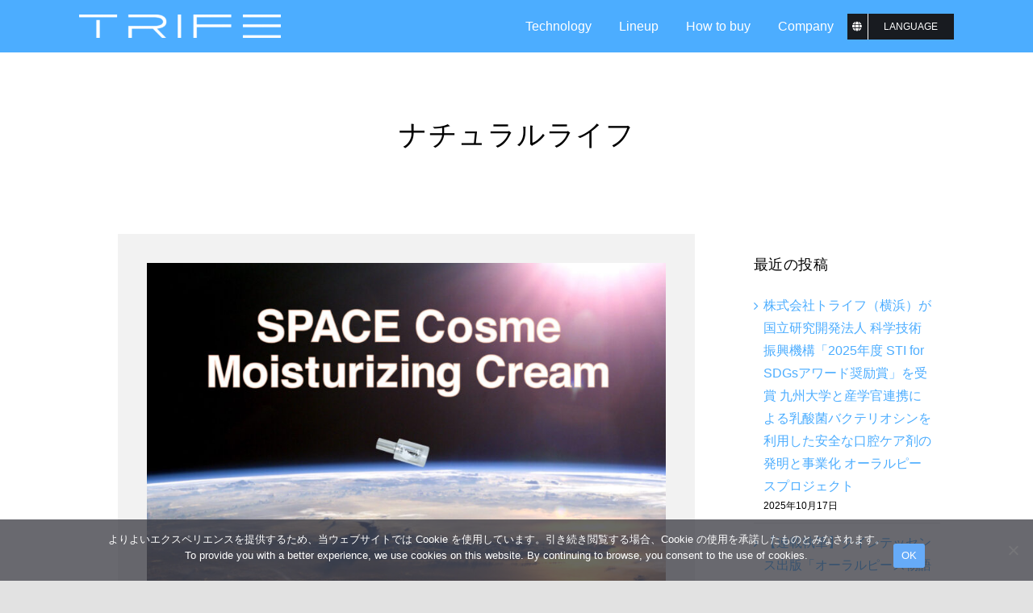

--- FILE ---
content_type: text/html; charset=UTF-8
request_url: https://trife.co.jp/tag/%E3%83%8A%E3%83%81%E3%83%A5%E3%83%A9%E3%83%AB%E3%83%A9%E3%82%A4%E3%83%95/
body_size: 165384
content:
<!DOCTYPE html>
<html class="avada-html-layout-wide avada-html-header-position-top avada-html-is-archive avada-is-100-percent-template" dir="ltr" lang="ja" prefix="og: https://ogp.me/ns#" prefix="og: http://ogp.me/ns# fb: http://ogp.me/ns/fb#">
<head>
	<meta http-equiv="X-UA-Compatible" content="IE=edge" />
	<meta http-equiv="Content-Type" content="text/html; charset=utf-8"/>
	<meta name="viewport" content="width=device-width, initial-scale=1" />
    <!--iki20210914-->
        
    
      
    
	<title>ナチュラルライフ / 株式会社トライフ</title>

		<!-- All in One SEO 4.9.2 - aioseo.com -->
	<meta name="robots" content="max-image-preview:large" />
	<link rel="canonical" href="https://trife.co.jp/tag/%e3%83%8a%e3%83%81%e3%83%a5%e3%83%a9%e3%83%ab%e3%83%a9%e3%82%a4%e3%83%95/" />
	<meta name="generator" content="All in One SEO (AIOSEO) 4.9.2" />
		<script type="application/ld+json" class="aioseo-schema">
			{"@context":"https:\/\/schema.org","@graph":[{"@type":"BreadcrumbList","@id":"https:\/\/trife.co.jp\/tag\/%E3%83%8A%E3%83%81%E3%83%A5%E3%83%A9%E3%83%AB%E3%83%A9%E3%82%A4%E3%83%95\/#breadcrumblist","itemListElement":[{"@type":"ListItem","@id":"https:\/\/trife.co.jp#listItem","position":1,"name":"\u30db\u30fc\u30e0","item":"https:\/\/trife.co.jp","nextItem":{"@type":"ListItem","@id":"https:\/\/trife.co.jp\/tag\/%e3%83%8a%e3%83%81%e3%83%a5%e3%83%a9%e3%83%ab%e3%83%a9%e3%82%a4%e3%83%95\/#listItem","name":"\u30ca\u30c1\u30e5\u30e9\u30eb\u30e9\u30a4\u30d5"}},{"@type":"ListItem","@id":"https:\/\/trife.co.jp\/tag\/%e3%83%8a%e3%83%81%e3%83%a5%e3%83%a9%e3%83%ab%e3%83%a9%e3%82%a4%e3%83%95\/#listItem","position":2,"name":"\u30ca\u30c1\u30e5\u30e9\u30eb\u30e9\u30a4\u30d5","previousItem":{"@type":"ListItem","@id":"https:\/\/trife.co.jp#listItem","name":"\u30db\u30fc\u30e0"}}]},{"@type":"CollectionPage","@id":"https:\/\/trife.co.jp\/tag\/%E3%83%8A%E3%83%81%E3%83%A5%E3%83%A9%E3%83%AB%E3%83%A9%E3%82%A4%E3%83%95\/#collectionpage","url":"https:\/\/trife.co.jp\/tag\/%E3%83%8A%E3%83%81%E3%83%A5%E3%83%A9%E3%83%AB%E3%83%A9%E3%82%A4%E3%83%95\/","name":"\u30ca\u30c1\u30e5\u30e9\u30eb\u30e9\u30a4\u30d5 \/ \u682a\u5f0f\u4f1a\u793e\u30c8\u30e9\u30a4\u30d5","inLanguage":"ja","isPartOf":{"@id":"https:\/\/trife.co.jp\/#website"},"breadcrumb":{"@id":"https:\/\/trife.co.jp\/tag\/%E3%83%8A%E3%83%81%E3%83%A5%E3%83%A9%E3%83%AB%E3%83%A9%E3%82%A4%E3%83%95\/#breadcrumblist"}},{"@type":"Organization","@id":"https:\/\/trife.co.jp\/#organization","name":"\u682a\u5f0f\u4f1a\u793e\u30c8\u30e9\u30a4\u30d5","description":"\u682a\u5f0f\u4f1a\u793e\u30c8\u30e9\u30a4\u30d5\uff08TRIFE.Inc\uff09\u306f2006\u5e748\u6708\u306b\u8a2d\u7acb\u3002\u3053\u306e\u793e\u540d\u3092\u4e16\u754c\u3067\u521d\u3081\u3066\u751f\u307f\u51fa\u3057\u767b\u8a18\u3057\u305f\u3001\u6a2a\u6d5c\u304b\u3089\u4e16\u754c\u3001\u5b87\u5b99\u3092\u76ee\u6307\u3059\u5b87\u5b99\u7528\u30d1\u30fc\u30bd\u30ca\u30eb\u30b1\u30a2\u88fd\u54c1\u30d9\u30f3\u30c1\u30e3\u30fc\u3067\u3059\u3002\u4e73\u9178\u83cc\u30d0\u30af\u30c6\u30ea\u30aa\u30b7\u30f3\u306e\u533b\u7642\u30fb\u30d8\u30eb\u30b9\u30b1\u30a2\u7528\u9014\u3078\u306e\u9053\u3092\u62d3\u304d\u3001JAXA\u30fbNASA\u306e\u56fd\u969b\u5b87\u5b99\u30b9\u30c6\u30fc\u30b7\u30e7\u30f3\u3067\u6d3b\u7528\u3055\u308c\u308b\u6280\u8853\u9769\u65b0\u3092\u4eba\u985e\u306e\u8ab2\u984c\u89e3\u6c7a\u306b\u7e4b\u3052\u307e\u3059\u3002","url":"https:\/\/trife.co.jp\/","sameAs":["https:\/\/www.instagram.com\/ORALPEACE\/","https:\/\/www.youtube.com\/playlist?list=PLBegZ2BmeuTIaOS55wJXZSj7G_-VmPOAF"]},{"@type":"WebSite","@id":"https:\/\/trife.co.jp\/#website","url":"https:\/\/trife.co.jp\/","name":"\u682a\u5f0f\u4f1a\u793e\u30c8\u30e9\u30a4\u30d5","description":"\u682a\u5f0f\u4f1a\u793e\u30c8\u30e9\u30a4\u30d5\uff08TRIFE.Inc\uff09\u306f2006\u5e748\u6708\u306b\u8a2d\u7acb\u3002\u3053\u306e\u793e\u540d\u3092\u4e16\u754c\u3067\u521d\u3081\u3066\u751f\u307f\u51fa\u3057\u767b\u8a18\u3057\u305f\u3001\u6a2a\u6d5c\u304b\u3089\u4e16\u754c\u3001\u5b87\u5b99\u3092\u76ee\u6307\u3059\u5b87\u5b99\u7528\u30d1\u30fc\u30bd\u30ca\u30eb\u30b1\u30a2\u88fd\u54c1\u30d9\u30f3\u30c1\u30e3\u30fc\u3067\u3059\u3002\u4e73\u9178\u83cc\u30d0\u30af\u30c6\u30ea\u30aa\u30b7\u30f3\u306e\u533b\u7642\u30fb\u30d8\u30eb\u30b9\u30b1\u30a2\u7528\u9014\u3078\u306e\u9053\u3092\u62d3\u304d\u3001JAXA\u30fbNASA\u306e\u56fd\u969b\u5b87\u5b99\u30b9\u30c6\u30fc\u30b7\u30e7\u30f3\u3067\u6d3b\u7528\u3055\u308c\u308b\u6280\u8853\u9769\u65b0\u3092\u4eba\u985e\u306e\u8ab2\u984c\u89e3\u6c7a\u306b\u7e4b\u3052\u307e\u3059\u3002","inLanguage":"ja","publisher":{"@id":"https:\/\/trife.co.jp\/#organization"}}]}
		</script>
		<!-- All in One SEO -->

<link rel='dns-prefetch' href='//webfonts.sakura.ne.jp' />
<link rel="alternate" type="application/rss+xml" title="株式会社トライフ &raquo; フィード" href="https://trife.co.jp/feed/" />
<link rel="alternate" type="application/rss+xml" title="株式会社トライフ &raquo; コメントフィード" href="https://trife.co.jp/comments/feed/" />
								<link rel="icon" href="https://trife.co.jp/wp-content/uploads/2021/07/favicon_pc-1.png" type="image/png" />
		
					<!-- Apple Touch Icon -->
						<link rel="apple-touch-icon" sizes="180x180" href="https://trife.co.jp/wp-content/uploads/2021/07/favicon_iphone_re-1.png" type="image/png">
		
					<!-- Android Icon -->
						<link rel="icon" sizes="192x192" href="https://trife.co.jp/wp-content/uploads/2021/07/favicon_iphone-1.png" type="image/png">
		
					<!-- MS Edge Icon -->
						<meta name="msapplication-TileImage" content="https://trife.co.jp/wp-content/uploads/2021/07/favicon_ipad-1.png" type="image/png">
				<link rel="alternate" type="application/rss+xml" title="株式会社トライフ &raquo; ナチュラルライフ タグのフィード" href="https://trife.co.jp/tag/%e3%83%8a%e3%83%81%e3%83%a5%e3%83%a9%e3%83%ab%e3%83%a9%e3%82%a4%e3%83%95/feed/" />
<style id='wp-img-auto-sizes-contain-inline-css' type='text/css'>
img:is([sizes=auto i],[sizes^="auto," i]){contain-intrinsic-size:3000px 1500px}
/*# sourceURL=wp-img-auto-sizes-contain-inline-css */
</style>
<link rel='stylesheet' id='sbi_styles-css' href='https://trife.co.jp/wp-content/plugins/instagram-feed/css/sbi-styles.min.css?ver=6.10.0' type='text/css' media='all' />
<style id='wp-emoji-styles-inline-css' type='text/css'>

	img.wp-smiley, img.emoji {
		display: inline !important;
		border: none !important;
		box-shadow: none !important;
		height: 1em !important;
		width: 1em !important;
		margin: 0 0.07em !important;
		vertical-align: -0.1em !important;
		background: none !important;
		padding: 0 !important;
	}
/*# sourceURL=wp-emoji-styles-inline-css */
</style>
<link rel='stylesheet' id='bogo-css' href='https://trife.co.jp/wp-content/plugins/bogo/includes/css/style.css?ver=3.9.1' type='text/css' media='all' />
<link rel='stylesheet' id='cookie-notice-front-css' href='https://trife.co.jp/wp-content/plugins/cookie-notice/css/front.min.css?ver=2.5.11' type='text/css' media='all' />
<link rel='stylesheet' id='fusion-dynamic-css-css' href='https://trife.co.jp/wp-content/uploads/fusion-styles/cfe9f77d0dc9ebd625afa2ad34ce7ac8.min.css?ver=3.14.2' type='text/css' media='all' />
<link rel='stylesheet' id='avada-fullwidth-md-css' href='https://trife.co.jp/wp-content/plugins/fusion-builder/assets/css/media/fullwidth-md.min.css?ver=3.14.2' type='text/css' media='only screen and (max-width: 1024px)' />
<link rel='stylesheet' id='avada-fullwidth-sm-css' href='https://trife.co.jp/wp-content/plugins/fusion-builder/assets/css/media/fullwidth-sm.min.css?ver=3.14.2' type='text/css' media='only screen and (max-width: 640px)' />
<link rel='stylesheet' id='awb-text-path-md-css' href='https://trife.co.jp/wp-content/plugins/fusion-builder/assets/css/media/awb-text-path-md.min.css?ver=7.14.2' type='text/css' media='only screen and (max-width: 1024px)' />
<link rel='stylesheet' id='awb-text-path-sm-css' href='https://trife.co.jp/wp-content/plugins/fusion-builder/assets/css/media/awb-text-path-sm.min.css?ver=7.14.2' type='text/css' media='only screen and (max-width: 640px)' />
<link rel='stylesheet' id='avada-icon-md-css' href='https://trife.co.jp/wp-content/plugins/fusion-builder/assets/css/media/icon-md.min.css?ver=3.14.2' type='text/css' media='only screen and (max-width: 1024px)' />
<link rel='stylesheet' id='avada-icon-sm-css' href='https://trife.co.jp/wp-content/plugins/fusion-builder/assets/css/media/icon-sm.min.css?ver=3.14.2' type='text/css' media='only screen and (max-width: 640px)' />
<link rel='stylesheet' id='avada-grid-md-css' href='https://trife.co.jp/wp-content/plugins/fusion-builder/assets/css/media/grid-md.min.css?ver=7.14.2' type='text/css' media='only screen and (max-width: 1024px)' />
<link rel='stylesheet' id='avada-grid-sm-css' href='https://trife.co.jp/wp-content/plugins/fusion-builder/assets/css/media/grid-sm.min.css?ver=7.14.2' type='text/css' media='only screen and (max-width: 640px)' />
<link rel='stylesheet' id='avada-image-md-css' href='https://trife.co.jp/wp-content/plugins/fusion-builder/assets/css/media/image-md.min.css?ver=7.14.2' type='text/css' media='only screen and (max-width: 1024px)' />
<link rel='stylesheet' id='avada-image-sm-css' href='https://trife.co.jp/wp-content/plugins/fusion-builder/assets/css/media/image-sm.min.css?ver=7.14.2' type='text/css' media='only screen and (max-width: 640px)' />
<link rel='stylesheet' id='avada-person-md-css' href='https://trife.co.jp/wp-content/plugins/fusion-builder/assets/css/media/person-md.min.css?ver=7.14.2' type='text/css' media='only screen and (max-width: 1024px)' />
<link rel='stylesheet' id='avada-person-sm-css' href='https://trife.co.jp/wp-content/plugins/fusion-builder/assets/css/media/person-sm.min.css?ver=7.14.2' type='text/css' media='only screen and (max-width: 640px)' />
<link rel='stylesheet' id='avada-section-separator-md-css' href='https://trife.co.jp/wp-content/plugins/fusion-builder/assets/css/media/section-separator-md.min.css?ver=3.14.2' type='text/css' media='only screen and (max-width: 1024px)' />
<link rel='stylesheet' id='avada-section-separator-sm-css' href='https://trife.co.jp/wp-content/plugins/fusion-builder/assets/css/media/section-separator-sm.min.css?ver=3.14.2' type='text/css' media='only screen and (max-width: 640px)' />
<link rel='stylesheet' id='avada-social-sharing-md-css' href='https://trife.co.jp/wp-content/plugins/fusion-builder/assets/css/media/social-sharing-md.min.css?ver=7.14.2' type='text/css' media='only screen and (max-width: 1024px)' />
<link rel='stylesheet' id='avada-social-sharing-sm-css' href='https://trife.co.jp/wp-content/plugins/fusion-builder/assets/css/media/social-sharing-sm.min.css?ver=7.14.2' type='text/css' media='only screen and (max-width: 640px)' />
<link rel='stylesheet' id='avada-social-links-md-css' href='https://trife.co.jp/wp-content/plugins/fusion-builder/assets/css/media/social-links-md.min.css?ver=7.14.2' type='text/css' media='only screen and (max-width: 1024px)' />
<link rel='stylesheet' id='avada-social-links-sm-css' href='https://trife.co.jp/wp-content/plugins/fusion-builder/assets/css/media/social-links-sm.min.css?ver=7.14.2' type='text/css' media='only screen and (max-width: 640px)' />
<link rel='stylesheet' id='avada-tabs-lg-min-css' href='https://trife.co.jp/wp-content/plugins/fusion-builder/assets/css/media/tabs-lg-min.min.css?ver=7.14.2' type='text/css' media='only screen and (min-width: 640px)' />
<link rel='stylesheet' id='avada-tabs-lg-max-css' href='https://trife.co.jp/wp-content/plugins/fusion-builder/assets/css/media/tabs-lg-max.min.css?ver=7.14.2' type='text/css' media='only screen and (max-width: 640px)' />
<link rel='stylesheet' id='avada-tabs-md-css' href='https://trife.co.jp/wp-content/plugins/fusion-builder/assets/css/media/tabs-md.min.css?ver=7.14.2' type='text/css' media='only screen and (max-width: 1024px)' />
<link rel='stylesheet' id='avada-tabs-sm-css' href='https://trife.co.jp/wp-content/plugins/fusion-builder/assets/css/media/tabs-sm.min.css?ver=7.14.2' type='text/css' media='only screen and (max-width: 640px)' />
<link rel='stylesheet' id='awb-text-md-css' href='https://trife.co.jp/wp-content/plugins/fusion-builder/assets/css/media/text-md.min.css?ver=3.14.2' type='text/css' media='only screen and (max-width: 1024px)' />
<link rel='stylesheet' id='awb-text-sm-css' href='https://trife.co.jp/wp-content/plugins/fusion-builder/assets/css/media/text-sm.min.css?ver=3.14.2' type='text/css' media='only screen and (max-width: 640px)' />
<link rel='stylesheet' id='awb-title-md-css' href='https://trife.co.jp/wp-content/plugins/fusion-builder/assets/css/media/title-md.min.css?ver=3.14.2' type='text/css' media='only screen and (max-width: 1024px)' />
<link rel='stylesheet' id='awb-title-sm-css' href='https://trife.co.jp/wp-content/plugins/fusion-builder/assets/css/media/title-sm.min.css?ver=3.14.2' type='text/css' media='only screen and (max-width: 640px)' />
<link rel='stylesheet' id='awb-post-card-image-sm-css' href='https://trife.co.jp/wp-content/plugins/fusion-builder/assets/css/media/post-card-image-sm.min.css?ver=3.14.2' type='text/css' media='only screen and (max-width: 640px)' />
<link rel='stylesheet' id='avada-swiper-md-css' href='https://trife.co.jp/wp-content/plugins/fusion-builder/assets/css/media/swiper-md.min.css?ver=7.14.2' type='text/css' media='only screen and (max-width: 1024px)' />
<link rel='stylesheet' id='avada-swiper-sm-css' href='https://trife.co.jp/wp-content/plugins/fusion-builder/assets/css/media/swiper-sm.min.css?ver=7.14.2' type='text/css' media='only screen and (max-width: 640px)' />
<link rel='stylesheet' id='avada-post-cards-md-css' href='https://trife.co.jp/wp-content/plugins/fusion-builder/assets/css/media/post-cards-md.min.css?ver=7.14.2' type='text/css' media='only screen and (max-width: 1024px)' />
<link rel='stylesheet' id='avada-post-cards-sm-css' href='https://trife.co.jp/wp-content/plugins/fusion-builder/assets/css/media/post-cards-sm.min.css?ver=7.14.2' type='text/css' media='only screen and (max-width: 640px)' />
<link rel='stylesheet' id='avada-facebook-page-md-css' href='https://trife.co.jp/wp-content/plugins/fusion-builder/assets/css/media/facebook-page-md.min.css?ver=7.14.2' type='text/css' media='only screen and (max-width: 1024px)' />
<link rel='stylesheet' id='avada-facebook-page-sm-css' href='https://trife.co.jp/wp-content/plugins/fusion-builder/assets/css/media/facebook-page-sm.min.css?ver=7.14.2' type='text/css' media='only screen and (max-width: 640px)' />
<link rel='stylesheet' id='avada-twitter-timeline-md-css' href='https://trife.co.jp/wp-content/plugins/fusion-builder/assets/css/media/twitter-timeline-md.min.css?ver=7.14.2' type='text/css' media='only screen and (max-width: 1024px)' />
<link rel='stylesheet' id='avada-twitter-timeline-sm-css' href='https://trife.co.jp/wp-content/plugins/fusion-builder/assets/css/media/twitter-timeline-sm.min.css?ver=7.14.2' type='text/css' media='only screen and (max-width: 640px)' />
<link rel='stylesheet' id='avada-flickr-md-css' href='https://trife.co.jp/wp-content/plugins/fusion-builder/assets/css/media/flickr-md.min.css?ver=7.14.2' type='text/css' media='only screen and (max-width: 1024px)' />
<link rel='stylesheet' id='avada-flickr-sm-css' href='https://trife.co.jp/wp-content/plugins/fusion-builder/assets/css/media/flickr-sm.min.css?ver=7.14.2' type='text/css' media='only screen and (max-width: 640px)' />
<link rel='stylesheet' id='avada-tagcloud-md-css' href='https://trife.co.jp/wp-content/plugins/fusion-builder/assets/css/media/tagcloud-md.min.css?ver=7.14.2' type='text/css' media='only screen and (max-width: 1024px)' />
<link rel='stylesheet' id='avada-tagcloud-sm-css' href='https://trife.co.jp/wp-content/plugins/fusion-builder/assets/css/media/tagcloud-sm.min.css?ver=7.14.2' type='text/css' media='only screen and (max-width: 640px)' />
<link rel='stylesheet' id='avada-instagram-md-css' href='https://trife.co.jp/wp-content/plugins/fusion-builder/assets/css/media/instagram-md.min.css?ver=7.14.2' type='text/css' media='only screen and (max-width: 1024px)' />
<link rel='stylesheet' id='avada-instagram-sm-css' href='https://trife.co.jp/wp-content/plugins/fusion-builder/assets/css/media/instagram-sm.min.css?ver=7.14.2' type='text/css' media='only screen and (max-width: 640px)' />
<link rel='stylesheet' id='awb-meta-md-css' href='https://trife.co.jp/wp-content/plugins/fusion-builder/assets/css/media/meta-md.min.css?ver=7.14.2' type='text/css' media='only screen and (max-width: 1024px)' />
<link rel='stylesheet' id='awb-meta-sm-css' href='https://trife.co.jp/wp-content/plugins/fusion-builder/assets/css/media/meta-sm.min.css?ver=7.14.2' type='text/css' media='only screen and (max-width: 640px)' />
<link rel='stylesheet' id='awb-layout-colums-md-css' href='https://trife.co.jp/wp-content/plugins/fusion-builder/assets/css/media/layout-columns-md.min.css?ver=3.14.2' type='text/css' media='only screen and (max-width: 1024px)' />
<link rel='stylesheet' id='awb-layout-colums-sm-css' href='https://trife.co.jp/wp-content/plugins/fusion-builder/assets/css/media/layout-columns-sm.min.css?ver=3.14.2' type='text/css' media='only screen and (max-width: 640px)' />
<link rel='stylesheet' id='avada-max-1c-css' href='https://trife.co.jp/wp-content/themes/Avada/assets/css/media/max-1c.min.css?ver=7.14.2' type='text/css' media='only screen and (max-width: 640px)' />
<link rel='stylesheet' id='avada-max-2c-css' href='https://trife.co.jp/wp-content/themes/Avada/assets/css/media/max-2c.min.css?ver=7.14.2' type='text/css' media='only screen and (max-width: 712px)' />
<link rel='stylesheet' id='avada-min-2c-max-3c-css' href='https://trife.co.jp/wp-content/themes/Avada/assets/css/media/min-2c-max-3c.min.css?ver=7.14.2' type='text/css' media='only screen and (min-width: 712px) and (max-width: 784px)' />
<link rel='stylesheet' id='avada-min-3c-max-4c-css' href='https://trife.co.jp/wp-content/themes/Avada/assets/css/media/min-3c-max-4c.min.css?ver=7.14.2' type='text/css' media='only screen and (min-width: 784px) and (max-width: 856px)' />
<link rel='stylesheet' id='avada-min-4c-max-5c-css' href='https://trife.co.jp/wp-content/themes/Avada/assets/css/media/min-4c-max-5c.min.css?ver=7.14.2' type='text/css' media='only screen and (min-width: 856px) and (max-width: 928px)' />
<link rel='stylesheet' id='avada-min-5c-max-6c-css' href='https://trife.co.jp/wp-content/themes/Avada/assets/css/media/min-5c-max-6c.min.css?ver=7.14.2' type='text/css' media='only screen and (min-width: 928px) and (max-width: 1000px)' />
<link rel='stylesheet' id='avada-min-shbp-css' href='https://trife.co.jp/wp-content/themes/Avada/assets/css/media/min-shbp.min.css?ver=7.14.2' type='text/css' media='only screen and (min-width: 1025px)' />
<link rel='stylesheet' id='avada-min-shbp-header-legacy-css' href='https://trife.co.jp/wp-content/themes/Avada/assets/css/media/min-shbp-header-legacy.min.css?ver=7.14.2' type='text/css' media='only screen and (min-width: 1025px)' />
<link rel='stylesheet' id='avada-max-shbp-css' href='https://trife.co.jp/wp-content/themes/Avada/assets/css/media/max-shbp.min.css?ver=7.14.2' type='text/css' media='only screen and (max-width: 1024px)' />
<link rel='stylesheet' id='avada-max-shbp-header-legacy-css' href='https://trife.co.jp/wp-content/themes/Avada/assets/css/media/max-shbp-header-legacy.min.css?ver=7.14.2' type='text/css' media='only screen and (max-width: 1024px)' />
<link rel='stylesheet' id='avada-max-sh-shbp-css' href='https://trife.co.jp/wp-content/themes/Avada/assets/css/media/max-sh-shbp.min.css?ver=7.14.2' type='text/css' media='only screen and (max-width: 1024px)' />
<link rel='stylesheet' id='avada-max-sh-shbp-header-legacy-css' href='https://trife.co.jp/wp-content/themes/Avada/assets/css/media/max-sh-shbp-header-legacy.min.css?ver=7.14.2' type='text/css' media='only screen and (max-width: 1024px)' />
<link rel='stylesheet' id='avada-min-768-max-1024-p-css' href='https://trife.co.jp/wp-content/themes/Avada/assets/css/media/min-768-max-1024-p.min.css?ver=7.14.2' type='text/css' media='only screen and (min-device-width: 768px) and (max-device-width: 1024px) and (orientation: portrait)' />
<link rel='stylesheet' id='avada-min-768-max-1024-p-header-legacy-css' href='https://trife.co.jp/wp-content/themes/Avada/assets/css/media/min-768-max-1024-p-header-legacy.min.css?ver=7.14.2' type='text/css' media='only screen and (min-device-width: 768px) and (max-device-width: 1024px) and (orientation: portrait)' />
<link rel='stylesheet' id='avada-min-768-max-1024-l-css' href='https://trife.co.jp/wp-content/themes/Avada/assets/css/media/min-768-max-1024-l.min.css?ver=7.14.2' type='text/css' media='only screen and (min-device-width: 768px) and (max-device-width: 1024px) and (orientation: landscape)' />
<link rel='stylesheet' id='avada-min-768-max-1024-l-header-legacy-css' href='https://trife.co.jp/wp-content/themes/Avada/assets/css/media/min-768-max-1024-l-header-legacy.min.css?ver=7.14.2' type='text/css' media='only screen and (min-device-width: 768px) and (max-device-width: 1024px) and (orientation: landscape)' />
<link rel='stylesheet' id='avada-max-sh-cbp-css' href='https://trife.co.jp/wp-content/themes/Avada/assets/css/media/max-sh-cbp.min.css?ver=7.14.2' type='text/css' media='only screen and (max-width: 800px)' />
<link rel='stylesheet' id='avada-max-sh-sbp-css' href='https://trife.co.jp/wp-content/themes/Avada/assets/css/media/max-sh-sbp.min.css?ver=7.14.2' type='text/css' media='only screen and (max-width: 800px)' />
<link rel='stylesheet' id='avada-max-sh-640-css' href='https://trife.co.jp/wp-content/themes/Avada/assets/css/media/max-sh-640.min.css?ver=7.14.2' type='text/css' media='only screen and (max-width: 640px)' />
<link rel='stylesheet' id='avada-max-shbp-18-css' href='https://trife.co.jp/wp-content/themes/Avada/assets/css/media/max-shbp-18.min.css?ver=7.14.2' type='text/css' media='only screen and (max-width: 1006px)' />
<link rel='stylesheet' id='avada-max-shbp-32-css' href='https://trife.co.jp/wp-content/themes/Avada/assets/css/media/max-shbp-32.min.css?ver=7.14.2' type='text/css' media='only screen and (max-width: 992px)' />
<link rel='stylesheet' id='avada-min-sh-cbp-css' href='https://trife.co.jp/wp-content/themes/Avada/assets/css/media/min-sh-cbp.min.css?ver=7.14.2' type='text/css' media='only screen and (min-width: 800px)' />
<link rel='stylesheet' id='avada-max-640-css' href='https://trife.co.jp/wp-content/themes/Avada/assets/css/media/max-640.min.css?ver=7.14.2' type='text/css' media='only screen and (max-device-width: 640px)' />
<link rel='stylesheet' id='avada-max-main-css' href='https://trife.co.jp/wp-content/themes/Avada/assets/css/media/max-main.min.css?ver=7.14.2' type='text/css' media='only screen and (max-width: 1000px)' />
<link rel='stylesheet' id='avada-max-cbp-css' href='https://trife.co.jp/wp-content/themes/Avada/assets/css/media/max-cbp.min.css?ver=7.14.2' type='text/css' media='only screen and (max-width: 800px)' />
<link rel='stylesheet' id='fb-max-sh-cbp-css' href='https://trife.co.jp/wp-content/plugins/fusion-builder/assets/css/media/max-sh-cbp.min.css?ver=3.14.2' type='text/css' media='only screen and (max-width: 800px)' />
<link rel='stylesheet' id='fb-min-768-max-1024-p-css' href='https://trife.co.jp/wp-content/plugins/fusion-builder/assets/css/media/min-768-max-1024-p.min.css?ver=3.14.2' type='text/css' media='only screen and (min-device-width: 768px) and (max-device-width: 1024px) and (orientation: portrait)' />
<link rel='stylesheet' id='fb-max-640-css' href='https://trife.co.jp/wp-content/plugins/fusion-builder/assets/css/media/max-640.min.css?ver=3.14.2' type='text/css' media='only screen and (max-device-width: 640px)' />
<link rel='stylesheet' id='fb-max-1c-css' href='https://trife.co.jp/wp-content/plugins/fusion-builder/assets/css/media/max-1c.css?ver=3.14.2' type='text/css' media='only screen and (max-width: 640px)' />
<link rel='stylesheet' id='fb-max-2c-css' href='https://trife.co.jp/wp-content/plugins/fusion-builder/assets/css/media/max-2c.css?ver=3.14.2' type='text/css' media='only screen and (max-width: 712px)' />
<link rel='stylesheet' id='fb-min-2c-max-3c-css' href='https://trife.co.jp/wp-content/plugins/fusion-builder/assets/css/media/min-2c-max-3c.css?ver=3.14.2' type='text/css' media='only screen and (min-width: 712px) and (max-width: 784px)' />
<link rel='stylesheet' id='fb-min-3c-max-4c-css' href='https://trife.co.jp/wp-content/plugins/fusion-builder/assets/css/media/min-3c-max-4c.css?ver=3.14.2' type='text/css' media='only screen and (min-width: 784px) and (max-width: 856px)' />
<link rel='stylesheet' id='fb-min-4c-max-5c-css' href='https://trife.co.jp/wp-content/plugins/fusion-builder/assets/css/media/min-4c-max-5c.css?ver=3.14.2' type='text/css' media='only screen and (min-width: 856px) and (max-width: 928px)' />
<link rel='stylesheet' id='fb-min-5c-max-6c-css' href='https://trife.co.jp/wp-content/plugins/fusion-builder/assets/css/media/min-5c-max-6c.css?ver=3.14.2' type='text/css' media='only screen and (min-width: 928px) and (max-width: 1000px)' />
<link rel='stylesheet' id='avada-off-canvas-md-css' href='https://trife.co.jp/wp-content/plugins/fusion-builder/assets/css/media/off-canvas-md.min.css?ver=7.14.2' type='text/css' media='only screen and (max-width: 1024px)' />
<link rel='stylesheet' id='avada-off-canvas-sm-css' href='https://trife.co.jp/wp-content/plugins/fusion-builder/assets/css/media/off-canvas-sm.min.css?ver=7.14.2' type='text/css' media='only screen and (max-width: 640px)' />
<script type="text/javascript" src="https://trife.co.jp/wp-includes/js/jquery/jquery.min.js?ver=3.7.1" id="jquery-core-js"></script>
<script type="text/javascript" src="https://trife.co.jp/wp-includes/js/jquery/jquery-migrate.min.js?ver=3.4.1" id="jquery-migrate-js"></script>
<script type="text/javascript" src="//webfonts.sakura.ne.jp/js/sakurav3.js?fadein=0&amp;ver=3.1.4" id="typesquare_std-js"></script>
<script type="text/javascript" id="cookie-notice-front-js-before">
/* <![CDATA[ */
var cnArgs = {"ajaxUrl":"https:\/\/trife.co.jp\/wp-admin\/admin-ajax.php","nonce":"03aae72379","hideEffect":"fade","position":"bottom","onScroll":false,"onScrollOffset":100,"onClick":false,"cookieName":"cookie_notice_accepted","cookieTime":2592000,"cookieTimeRejected":2592000,"globalCookie":false,"redirection":false,"cache":false,"revokeCookies":false,"revokeCookiesOpt":"automatic"};

//# sourceURL=cookie-notice-front-js-before
/* ]]> */
</script>
<script type="text/javascript" src="https://trife.co.jp/wp-content/plugins/cookie-notice/js/front.min.js?ver=2.5.11" id="cookie-notice-front-js"></script>
<link rel="https://api.w.org/" href="https://trife.co.jp/wp-json/" /><link rel="alternate" title="JSON" type="application/json" href="https://trife.co.jp/wp-json/wp/v2/tags/68" /><link rel="EditURI" type="application/rsd+xml" title="RSD" href="https://trife.co.jp/xmlrpc.php?rsd" />
<link rel="alternate" href="https://trife.co.jp/tag/%E3%83%8A%E3%83%81%E3%83%A5%E3%83%A9%E3%83%AB%E3%83%A9%E3%82%A4%E3%83%95/" hreflang="ja" />
<link rel="alternate" href="https://trife.co.jp/en/tag/%E3%83%8A%E3%83%81%E3%83%A5%E3%83%A9%E3%83%AB%E3%83%A9%E3%82%A4%E3%83%95/" hreflang="en-US" />
<style type="text/css" id="css-fb-visibility">@media screen and (max-width: 640px){.fusion-no-small-visibility{display:none !important;}body .sm-text-align-center{text-align:center !important;}body .sm-text-align-left{text-align:left !important;}body .sm-text-align-right{text-align:right !important;}body .sm-text-align-justify{text-align:justify !important;}body .sm-flex-align-center{justify-content:center !important;}body .sm-flex-align-flex-start{justify-content:flex-start !important;}body .sm-flex-align-flex-end{justify-content:flex-end !important;}body .sm-mx-auto{margin-left:auto !important;margin-right:auto !important;}body .sm-ml-auto{margin-left:auto !important;}body .sm-mr-auto{margin-right:auto !important;}body .fusion-absolute-position-small{position:absolute;width:100%;}.awb-sticky.awb-sticky-small{ position: sticky; top: var(--awb-sticky-offset,0); }}@media screen and (min-width: 641px) and (max-width: 1024px){.fusion-no-medium-visibility{display:none !important;}body .md-text-align-center{text-align:center !important;}body .md-text-align-left{text-align:left !important;}body .md-text-align-right{text-align:right !important;}body .md-text-align-justify{text-align:justify !important;}body .md-flex-align-center{justify-content:center !important;}body .md-flex-align-flex-start{justify-content:flex-start !important;}body .md-flex-align-flex-end{justify-content:flex-end !important;}body .md-mx-auto{margin-left:auto !important;margin-right:auto !important;}body .md-ml-auto{margin-left:auto !important;}body .md-mr-auto{margin-right:auto !important;}body .fusion-absolute-position-medium{position:absolute;width:100%;}.awb-sticky.awb-sticky-medium{ position: sticky; top: var(--awb-sticky-offset,0); }}@media screen and (min-width: 1025px){.fusion-no-large-visibility{display:none !important;}body .lg-text-align-center{text-align:center !important;}body .lg-text-align-left{text-align:left !important;}body .lg-text-align-right{text-align:right !important;}body .lg-text-align-justify{text-align:justify !important;}body .lg-flex-align-center{justify-content:center !important;}body .lg-flex-align-flex-start{justify-content:flex-start !important;}body .lg-flex-align-flex-end{justify-content:flex-end !important;}body .lg-mx-auto{margin-left:auto !important;margin-right:auto !important;}body .lg-ml-auto{margin-left:auto !important;}body .lg-mr-auto{margin-right:auto !important;}body .fusion-absolute-position-large{position:absolute;width:100%;}.awb-sticky.awb-sticky-large{ position: sticky; top: var(--awb-sticky-offset,0); }}</style>		<script type="text/javascript">
			var doc = document.documentElement;
			doc.setAttribute( 'data-useragent', navigator.userAgent );
		</script>
		<!-- Global site tag (gtag.js) - Google Analytics -->
<script async src="https://www.googletagmanager.com/gtag/js?id=G-NXLVFFNB7B"></script>
<script>
  window.dataLayer = window.dataLayer || [];
  function gtag(){dataLayer.push(arguments);}
  gtag('js', new Date());

  gtag('config', 'G-NXLVFFNB7B');
</script>
	<meta name="format-detection" content="telephone=no, email=no, address=no">
<script>

jQuery(document).ready(function($) {

$('img[title]').each(function() { $(this).removeAttr('title'); });

});

</script><style id='global-styles-inline-css' type='text/css'>
:root{--wp--preset--aspect-ratio--square: 1;--wp--preset--aspect-ratio--4-3: 4/3;--wp--preset--aspect-ratio--3-4: 3/4;--wp--preset--aspect-ratio--3-2: 3/2;--wp--preset--aspect-ratio--2-3: 2/3;--wp--preset--aspect-ratio--16-9: 16/9;--wp--preset--aspect-ratio--9-16: 9/16;--wp--preset--color--black: #000000;--wp--preset--color--cyan-bluish-gray: #abb8c3;--wp--preset--color--white: #ffffff;--wp--preset--color--pale-pink: #f78da7;--wp--preset--color--vivid-red: #cf2e2e;--wp--preset--color--luminous-vivid-orange: #ff6900;--wp--preset--color--luminous-vivid-amber: #fcb900;--wp--preset--color--light-green-cyan: #7bdcb5;--wp--preset--color--vivid-green-cyan: #00d084;--wp--preset--color--pale-cyan-blue: #8ed1fc;--wp--preset--color--vivid-cyan-blue: #0693e3;--wp--preset--color--vivid-purple: #9b51e0;--wp--preset--color--awb-color-1: #ffffff;--wp--preset--color--awb-color-2: #fafafa;--wp--preset--color--awb-color-3: #4cadff;--wp--preset--color--awb-color-4: #747474;--wp--preset--color--awb-color-5: #656a70;--wp--preset--color--awb-color-6: #333333;--wp--preset--color--awb-color-7: #181b20;--wp--preset--color--awb-color-8: #000000;--wp--preset--color--awb-color-custom-10: rgba(40,45,51,0.1);--wp--preset--color--awb-color-custom-11: #65bc7b;--wp--preset--color--awb-color-custom-12: #e5e5e5;--wp--preset--color--awb-color-custom-13: rgba(24,27,32,0.92);--wp--preset--gradient--vivid-cyan-blue-to-vivid-purple: linear-gradient(135deg,rgb(6,147,227) 0%,rgb(155,81,224) 100%);--wp--preset--gradient--light-green-cyan-to-vivid-green-cyan: linear-gradient(135deg,rgb(122,220,180) 0%,rgb(0,208,130) 100%);--wp--preset--gradient--luminous-vivid-amber-to-luminous-vivid-orange: linear-gradient(135deg,rgb(252,185,0) 0%,rgb(255,105,0) 100%);--wp--preset--gradient--luminous-vivid-orange-to-vivid-red: linear-gradient(135deg,rgb(255,105,0) 0%,rgb(207,46,46) 100%);--wp--preset--gradient--very-light-gray-to-cyan-bluish-gray: linear-gradient(135deg,rgb(238,238,238) 0%,rgb(169,184,195) 100%);--wp--preset--gradient--cool-to-warm-spectrum: linear-gradient(135deg,rgb(74,234,220) 0%,rgb(151,120,209) 20%,rgb(207,42,186) 40%,rgb(238,44,130) 60%,rgb(251,105,98) 80%,rgb(254,248,76) 100%);--wp--preset--gradient--blush-light-purple: linear-gradient(135deg,rgb(255,206,236) 0%,rgb(152,150,240) 100%);--wp--preset--gradient--blush-bordeaux: linear-gradient(135deg,rgb(254,205,165) 0%,rgb(254,45,45) 50%,rgb(107,0,62) 100%);--wp--preset--gradient--luminous-dusk: linear-gradient(135deg,rgb(255,203,112) 0%,rgb(199,81,192) 50%,rgb(65,88,208) 100%);--wp--preset--gradient--pale-ocean: linear-gradient(135deg,rgb(255,245,203) 0%,rgb(182,227,212) 50%,rgb(51,167,181) 100%);--wp--preset--gradient--electric-grass: linear-gradient(135deg,rgb(202,248,128) 0%,rgb(113,206,126) 100%);--wp--preset--gradient--midnight: linear-gradient(135deg,rgb(2,3,129) 0%,rgb(40,116,252) 100%);--wp--preset--font-size--small: 12px;--wp--preset--font-size--medium: 20px;--wp--preset--font-size--large: 24px;--wp--preset--font-size--x-large: 42px;--wp--preset--font-size--normal: 16px;--wp--preset--font-size--xlarge: 32px;--wp--preset--font-size--huge: 48px;--wp--preset--spacing--20: 0.44rem;--wp--preset--spacing--30: 0.67rem;--wp--preset--spacing--40: 1rem;--wp--preset--spacing--50: 1.5rem;--wp--preset--spacing--60: 2.25rem;--wp--preset--spacing--70: 3.38rem;--wp--preset--spacing--80: 5.06rem;--wp--preset--shadow--natural: 6px 6px 9px rgba(0, 0, 0, 0.2);--wp--preset--shadow--deep: 12px 12px 50px rgba(0, 0, 0, 0.4);--wp--preset--shadow--sharp: 6px 6px 0px rgba(0, 0, 0, 0.2);--wp--preset--shadow--outlined: 6px 6px 0px -3px rgb(255, 255, 255), 6px 6px rgb(0, 0, 0);--wp--preset--shadow--crisp: 6px 6px 0px rgb(0, 0, 0);}:where(.is-layout-flex){gap: 0.5em;}:where(.is-layout-grid){gap: 0.5em;}body .is-layout-flex{display: flex;}.is-layout-flex{flex-wrap: wrap;align-items: center;}.is-layout-flex > :is(*, div){margin: 0;}body .is-layout-grid{display: grid;}.is-layout-grid > :is(*, div){margin: 0;}:where(.wp-block-columns.is-layout-flex){gap: 2em;}:where(.wp-block-columns.is-layout-grid){gap: 2em;}:where(.wp-block-post-template.is-layout-flex){gap: 1.25em;}:where(.wp-block-post-template.is-layout-grid){gap: 1.25em;}.has-black-color{color: var(--wp--preset--color--black) !important;}.has-cyan-bluish-gray-color{color: var(--wp--preset--color--cyan-bluish-gray) !important;}.has-white-color{color: var(--wp--preset--color--white) !important;}.has-pale-pink-color{color: var(--wp--preset--color--pale-pink) !important;}.has-vivid-red-color{color: var(--wp--preset--color--vivid-red) !important;}.has-luminous-vivid-orange-color{color: var(--wp--preset--color--luminous-vivid-orange) !important;}.has-luminous-vivid-amber-color{color: var(--wp--preset--color--luminous-vivid-amber) !important;}.has-light-green-cyan-color{color: var(--wp--preset--color--light-green-cyan) !important;}.has-vivid-green-cyan-color{color: var(--wp--preset--color--vivid-green-cyan) !important;}.has-pale-cyan-blue-color{color: var(--wp--preset--color--pale-cyan-blue) !important;}.has-vivid-cyan-blue-color{color: var(--wp--preset--color--vivid-cyan-blue) !important;}.has-vivid-purple-color{color: var(--wp--preset--color--vivid-purple) !important;}.has-black-background-color{background-color: var(--wp--preset--color--black) !important;}.has-cyan-bluish-gray-background-color{background-color: var(--wp--preset--color--cyan-bluish-gray) !important;}.has-white-background-color{background-color: var(--wp--preset--color--white) !important;}.has-pale-pink-background-color{background-color: var(--wp--preset--color--pale-pink) !important;}.has-vivid-red-background-color{background-color: var(--wp--preset--color--vivid-red) !important;}.has-luminous-vivid-orange-background-color{background-color: var(--wp--preset--color--luminous-vivid-orange) !important;}.has-luminous-vivid-amber-background-color{background-color: var(--wp--preset--color--luminous-vivid-amber) !important;}.has-light-green-cyan-background-color{background-color: var(--wp--preset--color--light-green-cyan) !important;}.has-vivid-green-cyan-background-color{background-color: var(--wp--preset--color--vivid-green-cyan) !important;}.has-pale-cyan-blue-background-color{background-color: var(--wp--preset--color--pale-cyan-blue) !important;}.has-vivid-cyan-blue-background-color{background-color: var(--wp--preset--color--vivid-cyan-blue) !important;}.has-vivid-purple-background-color{background-color: var(--wp--preset--color--vivid-purple) !important;}.has-black-border-color{border-color: var(--wp--preset--color--black) !important;}.has-cyan-bluish-gray-border-color{border-color: var(--wp--preset--color--cyan-bluish-gray) !important;}.has-white-border-color{border-color: var(--wp--preset--color--white) !important;}.has-pale-pink-border-color{border-color: var(--wp--preset--color--pale-pink) !important;}.has-vivid-red-border-color{border-color: var(--wp--preset--color--vivid-red) !important;}.has-luminous-vivid-orange-border-color{border-color: var(--wp--preset--color--luminous-vivid-orange) !important;}.has-luminous-vivid-amber-border-color{border-color: var(--wp--preset--color--luminous-vivid-amber) !important;}.has-light-green-cyan-border-color{border-color: var(--wp--preset--color--light-green-cyan) !important;}.has-vivid-green-cyan-border-color{border-color: var(--wp--preset--color--vivid-green-cyan) !important;}.has-pale-cyan-blue-border-color{border-color: var(--wp--preset--color--pale-cyan-blue) !important;}.has-vivid-cyan-blue-border-color{border-color: var(--wp--preset--color--vivid-cyan-blue) !important;}.has-vivid-purple-border-color{border-color: var(--wp--preset--color--vivid-purple) !important;}.has-vivid-cyan-blue-to-vivid-purple-gradient-background{background: var(--wp--preset--gradient--vivid-cyan-blue-to-vivid-purple) !important;}.has-light-green-cyan-to-vivid-green-cyan-gradient-background{background: var(--wp--preset--gradient--light-green-cyan-to-vivid-green-cyan) !important;}.has-luminous-vivid-amber-to-luminous-vivid-orange-gradient-background{background: var(--wp--preset--gradient--luminous-vivid-amber-to-luminous-vivid-orange) !important;}.has-luminous-vivid-orange-to-vivid-red-gradient-background{background: var(--wp--preset--gradient--luminous-vivid-orange-to-vivid-red) !important;}.has-very-light-gray-to-cyan-bluish-gray-gradient-background{background: var(--wp--preset--gradient--very-light-gray-to-cyan-bluish-gray) !important;}.has-cool-to-warm-spectrum-gradient-background{background: var(--wp--preset--gradient--cool-to-warm-spectrum) !important;}.has-blush-light-purple-gradient-background{background: var(--wp--preset--gradient--blush-light-purple) !important;}.has-blush-bordeaux-gradient-background{background: var(--wp--preset--gradient--blush-bordeaux) !important;}.has-luminous-dusk-gradient-background{background: var(--wp--preset--gradient--luminous-dusk) !important;}.has-pale-ocean-gradient-background{background: var(--wp--preset--gradient--pale-ocean) !important;}.has-electric-grass-gradient-background{background: var(--wp--preset--gradient--electric-grass) !important;}.has-midnight-gradient-background{background: var(--wp--preset--gradient--midnight) !important;}.has-small-font-size{font-size: var(--wp--preset--font-size--small) !important;}.has-medium-font-size{font-size: var(--wp--preset--font-size--medium) !important;}.has-large-font-size{font-size: var(--wp--preset--font-size--large) !important;}.has-x-large-font-size{font-size: var(--wp--preset--font-size--x-large) !important;}
/*# sourceURL=global-styles-inline-css */
</style>
<style id='wp-block-library-inline-css' type='text/css'>
:root{--wp-block-synced-color:#7a00df;--wp-block-synced-color--rgb:122,0,223;--wp-bound-block-color:var(--wp-block-synced-color);--wp-editor-canvas-background:#ddd;--wp-admin-theme-color:#007cba;--wp-admin-theme-color--rgb:0,124,186;--wp-admin-theme-color-darker-10:#006ba1;--wp-admin-theme-color-darker-10--rgb:0,107,160.5;--wp-admin-theme-color-darker-20:#005a87;--wp-admin-theme-color-darker-20--rgb:0,90,135;--wp-admin-border-width-focus:2px}@media (min-resolution:192dpi){:root{--wp-admin-border-width-focus:1.5px}}.wp-element-button{cursor:pointer}:root .has-very-light-gray-background-color{background-color:#eee}:root .has-very-dark-gray-background-color{background-color:#313131}:root .has-very-light-gray-color{color:#eee}:root .has-very-dark-gray-color{color:#313131}:root .has-vivid-green-cyan-to-vivid-cyan-blue-gradient-background{background:linear-gradient(135deg,#00d084,#0693e3)}:root .has-purple-crush-gradient-background{background:linear-gradient(135deg,#34e2e4,#4721fb 50%,#ab1dfe)}:root .has-hazy-dawn-gradient-background{background:linear-gradient(135deg,#faaca8,#dad0ec)}:root .has-subdued-olive-gradient-background{background:linear-gradient(135deg,#fafae1,#67a671)}:root .has-atomic-cream-gradient-background{background:linear-gradient(135deg,#fdd79a,#004a59)}:root .has-nightshade-gradient-background{background:linear-gradient(135deg,#330968,#31cdcf)}:root .has-midnight-gradient-background{background:linear-gradient(135deg,#020381,#2874fc)}:root{--wp--preset--font-size--normal:16px;--wp--preset--font-size--huge:42px}.has-regular-font-size{font-size:1em}.has-larger-font-size{font-size:2.625em}.has-normal-font-size{font-size:var(--wp--preset--font-size--normal)}.has-huge-font-size{font-size:var(--wp--preset--font-size--huge)}.has-text-align-center{text-align:center}.has-text-align-left{text-align:left}.has-text-align-right{text-align:right}.has-fit-text{white-space:nowrap!important}#end-resizable-editor-section{display:none}.aligncenter{clear:both}.items-justified-left{justify-content:flex-start}.items-justified-center{justify-content:center}.items-justified-right{justify-content:flex-end}.items-justified-space-between{justify-content:space-between}.screen-reader-text{border:0;clip-path:inset(50%);height:1px;margin:-1px;overflow:hidden;padding:0;position:absolute;width:1px;word-wrap:normal!important}.screen-reader-text:focus{background-color:#ddd;clip-path:none;color:#444;display:block;font-size:1em;height:auto;left:5px;line-height:normal;padding:15px 23px 14px;text-decoration:none;top:5px;width:auto;z-index:100000}html :where(.has-border-color){border-style:solid}html :where([style*=border-top-color]){border-top-style:solid}html :where([style*=border-right-color]){border-right-style:solid}html :where([style*=border-bottom-color]){border-bottom-style:solid}html :where([style*=border-left-color]){border-left-style:solid}html :where([style*=border-width]){border-style:solid}html :where([style*=border-top-width]){border-top-style:solid}html :where([style*=border-right-width]){border-right-style:solid}html :where([style*=border-bottom-width]){border-bottom-style:solid}html :where([style*=border-left-width]){border-left-style:solid}html :where(img[class*=wp-image-]){height:auto;max-width:100%}:where(figure){margin:0 0 1em}html :where(.is-position-sticky){--wp-admin--admin-bar--position-offset:var(--wp-admin--admin-bar--height,0px)}@media screen and (max-width:600px){html :where(.is-position-sticky){--wp-admin--admin-bar--position-offset:0px}}
/*wp_block_styles_on_demand_placeholder:696d26522d6c7*/
/*# sourceURL=wp-block-library-inline-css */
</style>
<style id='wp-block-library-theme-inline-css' type='text/css'>
.wp-block-audio :where(figcaption){color:#555;font-size:13px;text-align:center}.is-dark-theme .wp-block-audio :where(figcaption){color:#ffffffa6}.wp-block-audio{margin:0 0 1em}.wp-block-code{border:1px solid #ccc;border-radius:4px;font-family:Menlo,Consolas,monaco,monospace;padding:.8em 1em}.wp-block-embed :where(figcaption){color:#555;font-size:13px;text-align:center}.is-dark-theme .wp-block-embed :where(figcaption){color:#ffffffa6}.wp-block-embed{margin:0 0 1em}.blocks-gallery-caption{color:#555;font-size:13px;text-align:center}.is-dark-theme .blocks-gallery-caption{color:#ffffffa6}:root :where(.wp-block-image figcaption){color:#555;font-size:13px;text-align:center}.is-dark-theme :root :where(.wp-block-image figcaption){color:#ffffffa6}.wp-block-image{margin:0 0 1em}.wp-block-pullquote{border-bottom:4px solid;border-top:4px solid;color:currentColor;margin-bottom:1.75em}.wp-block-pullquote :where(cite),.wp-block-pullquote :where(footer),.wp-block-pullquote__citation{color:currentColor;font-size:.8125em;font-style:normal;text-transform:uppercase}.wp-block-quote{border-left:.25em solid;margin:0 0 1.75em;padding-left:1em}.wp-block-quote cite,.wp-block-quote footer{color:currentColor;font-size:.8125em;font-style:normal;position:relative}.wp-block-quote:where(.has-text-align-right){border-left:none;border-right:.25em solid;padding-left:0;padding-right:1em}.wp-block-quote:where(.has-text-align-center){border:none;padding-left:0}.wp-block-quote.is-large,.wp-block-quote.is-style-large,.wp-block-quote:where(.is-style-plain){border:none}.wp-block-search .wp-block-search__label{font-weight:700}.wp-block-search__button{border:1px solid #ccc;padding:.375em .625em}:where(.wp-block-group.has-background){padding:1.25em 2.375em}.wp-block-separator.has-css-opacity{opacity:.4}.wp-block-separator{border:none;border-bottom:2px solid;margin-left:auto;margin-right:auto}.wp-block-separator.has-alpha-channel-opacity{opacity:1}.wp-block-separator:not(.is-style-wide):not(.is-style-dots){width:100px}.wp-block-separator.has-background:not(.is-style-dots){border-bottom:none;height:1px}.wp-block-separator.has-background:not(.is-style-wide):not(.is-style-dots){height:2px}.wp-block-table{margin:0 0 1em}.wp-block-table td,.wp-block-table th{word-break:normal}.wp-block-table :where(figcaption){color:#555;font-size:13px;text-align:center}.is-dark-theme .wp-block-table :where(figcaption){color:#ffffffa6}.wp-block-video :where(figcaption){color:#555;font-size:13px;text-align:center}.is-dark-theme .wp-block-video :where(figcaption){color:#ffffffa6}.wp-block-video{margin:0 0 1em}:root :where(.wp-block-template-part.has-background){margin-bottom:0;margin-top:0;padding:1.25em 2.375em}
/*# sourceURL=/wp-includes/css/dist/block-library/theme.min.css */
</style>
<style id='classic-theme-styles-inline-css' type='text/css'>
/*! This file is auto-generated */
.wp-block-button__link{color:#fff;background-color:#32373c;border-radius:9999px;box-shadow:none;text-decoration:none;padding:calc(.667em + 2px) calc(1.333em + 2px);font-size:1.125em}.wp-block-file__button{background:#32373c;color:#fff;text-decoration:none}
/*# sourceURL=/wp-includes/css/classic-themes.min.css */
</style>
</head>

<body class="archive tag tag-68 wp-theme-Avada wp-child-theme-Avada-Child-Theme ja cookies-not-set fusion-image-hovers fusion-pagination-sizing fusion-button_type-flat fusion-button_span-no fusion-button_gradient-linear avada-image-rollover-circle-no avada-image-rollover-yes avada-image-rollover-direction-fade fusion-body ltr fusion-sticky-header avada-has-rev-slider-styles fusion-disable-outline fusion-sub-menu-fade mobile-logo-pos-left layout-wide-mode avada-has-boxed-modal-shadow- layout-scroll-offset-full avada-has-zero-margin-offset-top fusion-top-header menu-text-align-center mobile-menu-design-modern fusion-show-pagination-text fusion-header-layout-v1 avada-responsive avada-footer-fx-none avada-menu-highlight-style-bottombar fusion-search-form-clean fusion-main-menu-search-dropdown fusion-avatar-circle avada-sticky-shrinkage avada-dropdown-styles avada-blog-layout-grid avada-blog-archive-layout-grid avada-header-shadow-no avada-menu-icon-position-left avada-has-megamenu-shadow avada-has-header-100-width avada-has-pagetitle-100-width avada-has-pagetitle-bg-full avada-has-breadcrumb-mobile-hidden avada-has-titlebar-content_only avada-social-full-transparent avada-has-transparent-timeline_color avada-has-pagination-width_height avada-flyout-menu-direction-fade avada-ec-views-v1" data-awb-post-id="1493">
		<a class="skip-link screen-reader-text" href="#content">Skip to content</a>

	<div id="boxed-wrapper">
		<div class="fusion-sides-frame"></div>
		<div id="wrapper" class="fusion-wrapper">
			<div id="home" style="position:relative;top:-1px;"></div>
			
            
            <!--iki20210712-->
                        <!--日本語表示の時 -->
                <div class="fusion-fullwidth fullwidth-box fusion-builder-row-1 fusion-flex-container nonhundred-percent-fullwidth non-hundred-percent-height-scrolling fusion-sticky-container fusion-custom-z-index" style="--awb-border-radius-top-left:0px;--awb-border-radius-top-right:0px;--awb-border-radius-bottom-right:0px;--awb-border-radius-bottom-left:0px;--awb-z-index:152;--awb-padding-top:0px;--awb-padding-right:6%;--awb-padding-bottom:0px;--awb-padding-left:6%;--awb-padding-top-medium:20px;--awb-padding-right-medium:30px;--awb-padding-bottom-medium:20px;--awb-padding-left-medium:30px;--awb-padding-top-small:20px;--awb-padding-right-small:30px;--awb-padding-bottom-small:20px;--awb-padding-left-small:30px;--awb-background-color:#4cadff;--awb-flex-wrap:wrap;" id="jp_header" data-transition-offset="0" data-scroll-offset="0" data-sticky-small-visibility="1" data-sticky-medium-visibility="1" data-sticky-large-visibility="1" ><div class="fusion-builder-row fusion-row fusion-flex-align-items-stretch fusion-flex-content-wrap" style="max-width:1092px;margin-left: calc(-4% / 2 );margin-right: calc(-4% / 2 );"><div class="fusion-layout-column fusion_builder_column fusion-builder-column-0 fusion-flex-column" style="--awb-bg-size:cover;--awb-width-large:35%;--awb-margin-top-large:0px;--awb-spacing-right-large:5.4857142857143%;--awb-margin-bottom-large:0px;--awb-spacing-left-large:5.4857142857143%;--awb-width-medium:75%;--awb-order-medium:0;--awb-spacing-right-medium:2.56%;--awb-spacing-left-medium:2.56%;--awb-width-small:75%;--awb-order-small:0;--awb-spacing-right-small:2.56%;--awb-spacing-left-small:2.56%;"><div class="fusion-column-wrapper fusion-column-has-shadow fusion-flex-justify-content-center fusion-content-layout-column"><div class="fusion-image-element " style="--awb-max-width:250px;--awb-caption-title-font-family:var(--h2_typography-font-family);--awb-caption-title-font-weight:var(--h2_typography-font-weight);--awb-caption-title-font-style:var(--h2_typography-font-style);--awb-caption-title-size:var(--h2_typography-font-size);--awb-caption-title-transform:var(--h2_typography-text-transform);--awb-caption-title-line-height:var(--h2_typography-line-height);--awb-caption-title-letter-spacing:var(--h2_typography-letter-spacing);"><span class=" fusion-imageframe imageframe-none imageframe-1 hover-type-none"><a class="fusion-no-lightbox" href="https://trife.co.jp/" target="_self"><img decoding="async" width="485" height="56" src="https://trife.co.jp/wp-content/uploads/2021/07/TRIFE-space-logo_re.png" data-orig-src="https://trife.co.jp/wp-content/uploads/2021/07/TRIFE-space-logo_re.png" alt class="lazyload img-responsive wp-image-901" srcset="data:image/svg+xml,%3Csvg%20xmlns%3D%27http%3A%2F%2Fwww.w3.org%2F2000%2Fsvg%27%20width%3D%27485%27%20height%3D%2756%27%20viewBox%3D%270%200%20485%2056%27%3E%3Crect%20width%3D%27485%27%20height%3D%2756%27%20fill-opacity%3D%220%22%2F%3E%3C%2Fsvg%3E" data-srcset="https://trife.co.jp/wp-content/uploads/2021/07/TRIFE-space-logo_re-200x23.png 200w, https://trife.co.jp/wp-content/uploads/2021/07/TRIFE-space-logo_re-400x46.png 400w, https://trife.co.jp/wp-content/uploads/2021/07/TRIFE-space-logo_re.png 485w" data-sizes="auto" data-orig-sizes="(max-width: 1024px) 100vw, (max-width: 640px) 100vw, 400px" /></a></span></div></div></div><div class="fusion-layout-column fusion_builder_column fusion-builder-column-1 fusion-flex-column" style="--awb-bg-color:#4cadff;--awb-bg-color-hover:#4cadff;--awb-bg-size:cover;--awb-width-large:65%;--awb-margin-top-large:0px;--awb-spacing-right-large:2.9538461538462%;--awb-margin-bottom-large:0px;--awb-spacing-left-large:2.9538461538462%;--awb-width-medium:25%;--awb-order-medium:0;--awb-spacing-right-medium:7.68%;--awb-spacing-left-medium:7.68%;--awb-width-small:25%;--awb-order-small:0;--awb-spacing-right-small:7.68%;--awb-spacing-left-small:7.68%;"><div class="fusion-column-wrapper fusion-column-has-shadow fusion-flex-justify-content-center fusion-content-layout-block"><nav class="awb-menu awb-menu_row awb-menu_em-hover mobile-mode-collapse-to-button awb-menu_icons-left awb-menu_dc-no mobile-trigger-fullwidth-off awb-menu_mobile-toggle awb-menu_indent-left mobile-size-full-absolute loading mega-menu-loading awb-menu_desktop awb-menu_dropdown awb-menu_expand-right awb-menu_transition-opacity" style="--awb-transition-time:500;--awb-text-transform:none;--awb-min-height:65px;--awb-bg:#4cadff;--awb-justify-content:flex-end;--awb-items-padding-right:17px;--awb-items-padding-left:17px;--awb-border-color:#ffffff;--awb-color:#ffffff;--awb-active-color:#ffffff;--awb-active-bg:#279bfd;--awb-active-border-color:#ffffff;--awb-submenu-color:#ffffff;--awb-submenu-bg:#4cadff;--awb-submenu-sep-color:rgba(0,0,0,0);--awb-submenu-border-radius-top-left:0px;--awb-submenu-border-radius-top-right:0px;--awb-submenu-active-bg:#279bfd;--awb-submenu-active-color:#ffffff;--awb-submenu-font-size:16px;--awb-submenu-text-transform:none;--awb-icons-color:#ffffff;--awb-icons-hover-color:#4cadff;--awb-main-justify-content:flex-start;--awb-mobile-nav-button-align-hor:flex-end;--awb-mobile-bg:#4cadff;--awb-mobile-color:#ffffff;--awb-mobile-nav-items-height:55;--awb-mobile-active-bg:#279bfd;--awb-mobile-active-color:#ffffff;--awb-mobile-trigger-font-size:21px;--awb-trigger-padding-top:0px;--awb-trigger-padding-right:0px;--awb-trigger-padding-bottom:0px;--awb-trigger-padding-left:0px;--awb-mobile-trigger-color:#ffffff;--awb-mobile-trigger-background-color:#4cadff;--awb-mobile-nav-trigger-bottom-margin:20px;--awb-mobile-font-size:16px;--awb-mobile-sep-color:#4cadff;--awb-mobile-sticky-max-height:600px;--awb-mobile-justify:flex-start;--awb-mobile-caret-left:auto;--awb-mobile-caret-right:0;--awb-box-shadow:0px 3px 10px 0px rgba(0,0,0,0.03);;--awb-fusion-font-family-typography:inherit;--awb-fusion-font-style-typography:normal;--awb-fusion-font-weight-typography:400;--awb-fusion-font-family-submenu-typography:inherit;--awb-fusion-font-style-submenu-typography:normal;--awb-fusion-font-weight-submenu-typography:400;--awb-fusion-font-family-mobile-typography:inherit;--awb-fusion-font-style-mobile-typography:normal;--awb-fusion-font-weight-mobile-typography:400;" aria-label="ヘッダーメニュー" data-breakpoint="1024" data-count="0" data-transition-type="fade" data-transition-time="500" data-expand="right"><button type="button" class="awb-menu__m-toggle awb-menu__m-toggle_no-text" aria-expanded="false" aria-controls="menu-%e3%83%98%e3%83%83%e3%83%80%e3%83%bc%e3%83%a1%e3%83%8b%e3%83%a5%e3%83%bc"><span class="awb-menu__m-toggle-inner"><span class="collapsed-nav-text"><span class="screen-reader-text">Toggle Navigation</span></span><span class="awb-menu__m-collapse-icon awb-menu__m-collapse-icon_no-text"><span class="awb-menu__m-collapse-icon-open awb-menu__m-collapse-icon-open_no-text fa-bars fas"></span><span class="awb-menu__m-collapse-icon-close awb-menu__m-collapse-icon-close_no-text fa-times fas"></span></span></span></button><ul id="menu-%e3%83%98%e3%83%83%e3%83%80%e3%83%bc%e3%83%a1%e3%83%8b%e3%83%a5%e3%83%bc" class="fusion-menu awb-menu__main-ul awb-menu__main-ul_row"><li  id="menu-item-49"  class="menu-item menu-item-type-custom menu-item-object-custom menu-item-has-children menu-item-49 awb-menu__li awb-menu__main-li awb-menu__main-li_regular"  data-item-id="49"><span class="awb-menu__main-background-default awb-menu__main-background-default_fade"></span><span class="awb-menu__main-background-active awb-menu__main-background-active_fade"></span><a  class="awb-menu__main-a awb-menu__main-a_regular"><span class="menu-text">Technology</span><span class="awb-menu__open-nav-submenu-hover"></span></a><button type="button" aria-label="Open submenu of Technology" aria-expanded="false" class="awb-menu__open-nav-submenu_mobile awb-menu__open-nav-submenu_main"></button><ul class="awb-menu__sub-ul awb-menu__sub-ul_main"><li  id="menu-item-50"  class="menu-item menu-item-type-custom menu-item-object-custom menu-item-50 awb-menu__li awb-menu__sub-li" ><a  target="_blank" rel="noopener noreferrer" href="https://neonisin.jp" class="awb-menu__sub-a"><span>ネオナイシンとは</span></a></li><li  id="menu-item-51"  class="menu-item menu-item-type-custom menu-item-object-custom menu-item-51 awb-menu__li awb-menu__sub-li" ><a  target="_blank" rel="noopener noreferrer" href="https://neonisin.jp/researchers" class="awb-menu__sub-a"><span>研究者からのメッセージ</span></a></li></ul></li><li  id="menu-item-52"  class="menu-item menu-item-type-custom menu-item-object-custom menu-item-has-children menu-item-52 awb-menu__li awb-menu__main-li awb-menu__main-li_regular"  data-item-id="52"><span class="awb-menu__main-background-default awb-menu__main-background-default_fade"></span><span class="awb-menu__main-background-active awb-menu__main-background-active_fade"></span><a  class="awb-menu__main-a awb-menu__main-a_regular"><span class="menu-text">Lineup</span><span class="awb-menu__open-nav-submenu-hover"></span></a><button type="button" aria-label="Open submenu of Lineup" aria-expanded="false" class="awb-menu__open-nav-submenu_mobile awb-menu__open-nav-submenu_main"></button><ul class="awb-menu__sub-ul awb-menu__sub-ul_main"><li  id="menu-item-53"  class="menu-item menu-item-type-custom menu-item-object-custom menu-item-53 awb-menu__li awb-menu__sub-li" ><a  target="_blank" rel="noopener noreferrer" href="https://oralpeace.com/lineup" class="awb-menu__sub-a"><span>Clean &#038; Moisture</span></a></li><li  id="menu-item-1575"  class="menu-item menu-item-type-custom menu-item-object-custom menu-item-1575 awb-menu__li awb-menu__sub-li" ><a  target="_blank" rel="noopener noreferrer" href="https://oralpeace.com/clean-white" class="awb-menu__sub-a"><span>Clean &#038; White</span></a></li><li  id="menu-item-1576"  class="menu-item menu-item-type-custom menu-item-object-custom menu-item-1576 awb-menu__li awb-menu__sub-li" ><a  target="_blank" rel="noopener noreferrer" href="https://oralpeace.com/outdooradventure" class="awb-menu__sub-a"><span>Outdoor Adventure</span></a></li><li  id="menu-item-1577"  class="menu-item menu-item-type-custom menu-item-object-custom menu-item-1577 awb-menu__li awb-menu__sub-li" ><a  target="_blank" rel="noopener noreferrer" href="https://oralpeace.com/for-pet" class="awb-menu__sub-a"><span>For PET</span></a></li><li  id="menu-item-54"  class="menu-item menu-item-type-custom menu-item-object-custom menu-item-54 awb-menu__li awb-menu__sub-li" ><a  target="_blank" rel="noopener noreferrer" href="https://bodypeace.jp" class="awb-menu__sub-a"><span>BODYPEACE</span></a></li><li  id="menu-item-1459"  class="menu-item menu-item-type-custom menu-item-object-custom menu-item-1459 awb-menu__li awb-menu__sub-li" ><a  target="_blank" rel="noopener noreferrer" href="https://facepeacespacecosme.com/ja/" class="awb-menu__sub-a"><span>FACEPEACE</span></a></li><li  id="menu-item-1517"  class="menu-item menu-item-type-custom menu-item-object-custom menu-item-1517 awb-menu__li awb-menu__sub-li" ><a  target="_blank" rel="noopener noreferrer" href="https://spacetoothpaste.com/ja/" class="awb-menu__sub-a"><span>SPACE Toothpaste</span></a></li><li  id="menu-item-1578"  class="menu-item menu-item-type-custom menu-item-object-custom menu-item-1578 awb-menu__li awb-menu__sub-li" ><a  target="_blank" rel="noopener noreferrer" href="https://oralpeace.com/baby_childrens_tooth_gel" class="awb-menu__sub-a"><span>Baby Children’s Tooth Gel</span></a></li></ul></li><li  id="menu-item-55"  class="menu-item menu-item-type-custom menu-item-object-custom menu-item-has-children menu-item-55 awb-menu__li awb-menu__main-li awb-menu__main-li_regular"  data-item-id="55"><span class="awb-menu__main-background-default awb-menu__main-background-default_fade"></span><span class="awb-menu__main-background-active awb-menu__main-background-active_fade"></span><a  class="awb-menu__main-a awb-menu__main-a_regular"><span class="menu-text">How to buy</span><span class="awb-menu__open-nav-submenu-hover"></span></a><button type="button" aria-label="Open submenu of How to buy" aria-expanded="false" class="awb-menu__open-nav-submenu_mobile awb-menu__open-nav-submenu_main"></button><ul class="awb-menu__sub-ul awb-menu__sub-ul_main"><li  id="menu-item-56"  class="menu-item menu-item-type-custom menu-item-object-custom menu-item-56 awb-menu__li awb-menu__sub-li" ><a  target="_blank" rel="noopener noreferrer" href="https://oralpeace.com/buy" class="awb-menu__sub-a"><span>販売店</span></a></li><li  id="menu-item-57"  class="menu-item menu-item-type-custom menu-item-object-custom menu-item-57 awb-menu__li awb-menu__sub-li" ><a  target="_blank" rel="noopener noreferrer" href="https://oralpeace.stores.jp" class="awb-menu__sub-a"><span>オンラインストア</span></a></li></ul></li><li  id="menu-item-68"  class="menu-item menu-item-type-custom menu-item-object-custom menu-item-has-children menu-item-68 awb-menu__li awb-menu__main-li awb-menu__main-li_regular"  data-item-id="68"><span class="awb-menu__main-background-default awb-menu__main-background-default_fade"></span><span class="awb-menu__main-background-active awb-menu__main-background-active_fade"></span><a  class="awb-menu__main-a awb-menu__main-a_regular"><span class="menu-text">Company</span><span class="awb-menu__open-nav-submenu-hover"></span></a><button type="button" aria-label="Open submenu of Company" aria-expanded="false" class="awb-menu__open-nav-submenu_mobile awb-menu__open-nav-submenu_main"></button><ul class="awb-menu__sub-ul awb-menu__sub-ul_main"><li  id="menu-item-69"  class="menu-item menu-item-type-custom menu-item-object-custom menu-item-69 awb-menu__li awb-menu__sub-li" ><a  href="/outline" class="awb-menu__sub-a"><span>会社概要</span></a></li><li  id="menu-item-70"  class="menu-item menu-item-type-custom menu-item-object-custom menu-item-70 awb-menu__li awb-menu__sub-li" ><a  href="/sdgs" class="awb-menu__sub-a"><span>SDGsとオーラルピースプロジェクト</span></a></li><li  id="menu-item-71"  class="menu-item menu-item-type-custom menu-item-object-custom menu-item-71 awb-menu__li awb-menu__sub-li" ><a  href="/new-technology" class="awb-menu__sub-a"><span>新技術募集</span></a></li><li  id="menu-item-72"  class="menu-item menu-item-type-custom menu-item-object-custom menu-item-72 awb-menu__li awb-menu__sub-li" ><a  href="/recruit" class="awb-menu__sub-a"><span>メンバー募集</span></a></li><li  id="menu-item-73"  class="menu-item menu-item-type-custom menu-item-object-custom menu-item-73 awb-menu__li awb-menu__sub-li" ><a  href="/contribution" class="awb-menu__sub-a"><span>寄付について</span></a></li><li  id="menu-item-2723"  class="menu-item menu-item-type-custom menu-item-object-custom menu-item-2723 awb-menu__li awb-menu__sub-li" ><a  href="https://trife.co.jp/news/1426/" class="awb-menu__sub-a"><span>トライフという社名について</span></a></li><li  id="menu-item-2722"  class="menu-item menu-item-type-post_type menu-item-object-page menu-item-2722 awb-menu__li awb-menu__sub-li" ><a  href="https://trife.co.jp/founder/" class="awb-menu__sub-a"><span>社会起業家 手島大輔の活動報告</span></a></li></ul></li><li  id="menu-item-909"  class="menu-item menu-item-type-custom menu-item-object-custom menu-item-has-children menu-item-909 awb-menu__li awb-menu__main-li awb-menu__li_button"  data-item-id="909"><a  class="awb-menu__main-a awb-menu__main-a_button"><span class="menu-text fusion-button button-default button-small"><span class="button-icon-divider-left fusion-megamenu-icon"><i class="glyphicon fa-globe fas" aria-hidden="true"></i></span><span class="fusion-button-text-left">Language</span></span></a><button type="button" aria-label="Open submenu of Language" aria-expanded="false" class="awb-menu__open-nav-submenu_mobile awb-menu__open-nav-submenu_main"></button><ul class="awb-menu__sub-ul awb-menu__sub-ul_main"><li  id="menu-item-911"  class="menu-item menu-item-type-custom menu-item-object-custom menu-item-911 awb-menu__li awb-menu__sub-li" ><a  href="/en" class="awb-menu__sub-a"><span>EN</span></a></li></ul></li></ul></nav></div></div></div></div>
                         
            
            


            
            
				
						<div id="sliders-container" class="fusion-slider-visibility">
					</div>
				
				
			
			<section class="avada-page-titlebar-wrapper" aria-labelledby="awb-ptb-heading">
	<div class="fusion-page-title-bar fusion-page-title-bar-breadcrumbs fusion-page-title-bar-center">
		<div class="fusion-page-title-row">
			<div class="fusion-page-title-wrapper">
				<div class="fusion-page-title-captions">

																							<h1 id="awb-ptb-heading" class="entry-title">ナチュラルライフ</h1>

											
																
				</div>

				
			</div>
		</div>
	</div>
</section>

			            
                                    
			<main id="main" class="clearfix width-100">
				<div class="fusion-row" style="max-width:100%;">
            
            
<section id="content" style="width: 100%;">
			<div class="post-content">
			<div class="fusion-fullwidth fullwidth-box fusion-builder-row-2 fusion-flex-container has-pattern-background has-mask-background nonhundred-percent-fullwidth non-hundred-percent-height-scrolling" style="--awb-border-radius-top-left:0px;--awb-border-radius-top-right:0px;--awb-border-radius-bottom-right:0px;--awb-border-radius-bottom-left:0px;--awb-padding-top:0px;--awb-margin-top:0px;--awb-flex-wrap:wrap;" ><div class="fusion-builder-row fusion-row fusion-flex-align-items-flex-start fusion-flex-content-wrap" style="max-width:1092px;margin-left: calc(-4% / 2 );margin-right: calc(-4% / 2 );"><div class="fusion-layout-column fusion_builder_column fusion-builder-column-2 fusion_builder_column_3_4 3_4 fusion-flex-column" style="--awb-bg-size:cover;--awb-width-large:75%;--awb-margin-top-large:25px;--awb-spacing-right-large:6.4%;--awb-margin-bottom-large:25px;--awb-spacing-left-large:6.4%;--awb-width-medium:100%;--awb-order-medium:0;--awb-spacing-right-medium:1.92%;--awb-spacing-left-medium:1.92%;--awb-width-small:100%;--awb-order-small:0;--awb-spacing-right-small:1.92%;--awb-spacing-left-small:1.92%;" data-scroll-devices="small-visibility,medium-visibility,large-visibility"><div class="fusion-column-wrapper fusion-column-has-shadow fusion-flex-justify-content-flex-start fusion-content-layout-column"><div class="fusion-archives-tb" data-infinite-post-class="post" ><div class="fusion-blog-shortcode fusion-blog-shortcode-1 fusion-blog-archive fusion-blog-layout-large fusion-blog-pagination"><div class="fusion-posts-container fusion-posts-container-pagination fusion-blog-rollover" data-pages="1"><article id="blog-1-post-1493" class="fusion-post-large post-1493 post type-post status-publish format-standard has-post-thumbnail hentry category-news category-272 tag-146 tag-147 tag-148 tag-149 tag-150 tag-cosmos tag-iss tag-jaxa tag-nasa tag-pick_up tag-66 tag-101 tag-102 tag-103 tag-119 tag-117 tag-118 tag-154 tag-55 tag-166 tag-16 tag-17 tag-37 tag-29 tag-202 tag-38 tag-93 tag-94 tag-95 tag-78 tag-125 tag-14 tag-15 tag-33 tag-84 tag-28 tag-201 tag-34 tag-221 tag-247 tag-83 tag-97 tag-96 tag-98 tag-130 tag-218 tag-225 tag-224 tag-135 tag-70 tag-40 tag-41 tag-79 tag-132 tag-144 tag-90 tag-91 tag-92 tag-231 tag-75 tag-50 tag-21 tag-22 tag-61 tag-228 tag-53 tag-229 tag-134 tag-39 tag-11 tag-51 tag-157 tag-68 tag-56 tag-233 tag-31 tag-32 tag-217 tag-76 tag-26 tag-19 tag-18 tag-30 tag-158 tag-67 tag-106 tag-105 tag-107 tag-108 tag-85 tag-24 tag-23 tag-109 tag-27 tag-35 tag-203 tag-36 tag-152 tag-47 tag-160 tag-220 tag-20 tag-234 tag-194 tag-116 tag-239 tag-54 tag-48 tag-114 tag-115 tag-46 tag-223 tag-129 tag-45 tag-120 tag-226 tag-57 tag-211 tag-216 tag-161 tag-214 tag-215 tag-137 tag-145 tag-240 tag-206 tag-122 tag-74 tag-196 tag-88 tag-73 tag-69 tag-177 tag-192 tag-204 tag-72 tag-168 tag-153 tag-209 tag-197 tag-187 tag-182 tag-176 tag-186 tag-222 tag-80 tag-213 tag-167 tag-193 tag-175 tag-199 tag-173 tag-210 tag-212 tag-60 tag-179 tag-170 tag-195 tag-198 tag-190 tag-208 tag-200 tag-87 tag-178 tag-104 tag-174 tag-183 tag-86 tag-171 tag-191 tag-184 tag-185 tag-169 tag-172 tag-63 tag-99 tag-100 tag-189 tag-180 tag-181 tag-164 tag-131 tag-128 tag-227 tag-155 tag-235 tag-232 tag-242 tag-141 tag-143 tag-71 tag-165 tag-12 tag-244 tag-243 tag-245 tag-82 tag-140 tag-139 tag-246 tag-52 tag-123 tag-124 tag-151 tag-236 tag-238 tag-237 tag-207 tag-89 tag-44 tag-77 tag-205 tag-142 tag-81 tag-25 tag-162 tag-64 tag-65 tag-110 tag-111 tag-49 tag-112 tag-113 tag-138 tag-58 tag-156 tag-59 tag-127 tag-163 tag-126 tag-121 tag-136 tag-230 tag-159 tag-133 tag-241 ja">
	<style type="text/css">
		
		
		
		
			</style>


			<div class="fusion-flexslider flexslider fusion-flexslider-loading fusion-post-slideshow" style="">
		<ul class="slides">
			
														<li><div  class="fusion-image-wrapper" aria-haspopup="true">
				<img decoding="async" width="2560" height="2557" src="https://trife.co.jp/wp-content/uploads/2022/03/SNS-01.jpg" class="attachment-full size-full lazyload wp-post-image" alt="" srcset="data:image/svg+xml,%3Csvg%20xmlns%3D%27http%3A%2F%2Fwww.w3.org%2F2000%2Fsvg%27%20width%3D%272560%27%20height%3D%272557%27%20viewBox%3D%270%200%202560%202557%27%3E%3Crect%20width%3D%272560%27%20height%3D%272557%27%20fill-opacity%3D%220%22%2F%3E%3C%2Fsvg%3E" data-orig-src="https://trife.co.jp/wp-content/uploads/2022/03/SNS-01.jpg" data-srcset="https://trife.co.jp/wp-content/uploads/2022/03/SNS-01-200x200.jpg 200w, https://trife.co.jp/wp-content/uploads/2022/03/SNS-01-400x400.jpg 400w, https://trife.co.jp/wp-content/uploads/2022/03/SNS-01-600x599.jpg 600w, https://trife.co.jp/wp-content/uploads/2022/03/SNS-01-800x799.jpg 800w, https://trife.co.jp/wp-content/uploads/2022/03/SNS-01-1200x1199.jpg 1200w, https://trife.co.jp/wp-content/uploads/2022/03/SNS-01.jpg 2560w" data-sizes="auto" /><div class="fusion-rollover">
	<div class="fusion-rollover-content">

				
		
								
								
		
						<a class="fusion-link-wrapper" href="https://trife.co.jp/news/1493/" aria-label="【フェイスピース/FACEPEACE】宇宙飛行士用のスキンケア製品「宇宙化粧品(スペースコスメ) フェイスピース」発売"></a>
	</div>
</div>
</div>
</li>
			
			
																																																																				</ul>
	</div>
	<div class="fusion-post-content post-content"><h2 class="blog-shortcode-post-title entry-title"><a href="https://trife.co.jp/news/1493/">【フェイスピース/FACEPEACE】宇宙飛行士用のスキンケア製品「宇宙化粧品(スペースコスメ) フェイスピース」発売</a></h2><div class="fusion-post-content-container"><p>株式会社トライフ 宇宙プロジェクトは、宇宙用パーソナルケア製品ベンチャーとして、宇宙技術を用い宇宙と地上でのスキンケアの課題を解決する目的で研究開発された、宇宙用パーソナルケア製品「宇宙化粧品（スペースコスメ） フェイスピース」を2020年春に世界同時発売いたしました。 「宇宙化粧品(スペースコスメ) ...</p></div></div><div class="fusion-clearfix"></div><div class="fusion-meta-info"><div class="fusion-alignleft"><span class="vcard" style="display: none;"><span class="fn"><a href="https://trife.co.jp/author/teshima/" title="株式会社トライフ の投稿" rel="author">株式会社トライフ</a></span></span><span class="updated" style="display:none;">2025-09-28T04:18:59+09:00</span><span>2022/3/17</span><span class="fusion-inline-sep">|</span>Categories: <a href="https://trife.co.jp/category/news/" rel="category tag">ニュース</a>, <a href="https://trife.co.jp/category/%e3%83%96%e3%83%a9%e3%83%b3%e3%83%89/" rel="category tag">ブランド</a><span class="fusion-inline-sep">|</span><span class="meta-tags">Tags: <a href="https://trife.co.jp/tag/20%e4%bb%a3/" rel="tag">20代</a>, <a href="https://trife.co.jp/tag/30%e4%bb%a3/" rel="tag">30代</a>, <a href="https://trife.co.jp/tag/40%e4%bb%a3/" rel="tag">40代</a>, <a href="https://trife.co.jp/tag/50%e4%bb%a3/" rel="tag">50代</a>, <a href="https://trife.co.jp/tag/60%e4%bb%a3/" rel="tag">60代</a>, <a href="https://trife.co.jp/tag/cosmos/" rel="tag">COSMOS</a>, <a href="https://trife.co.jp/tag/cosmos%e8%aa%8d%e8%a8%bc/" rel="tag">COSMOS認証</a>, <a href="https://trife.co.jp/tag/iss/" rel="tag">ISS</a>, <a href="https://trife.co.jp/tag/jaxa/" rel="tag">JAXA</a>, <a href="https://trife.co.jp/tag/nasa/" rel="tag">NASA</a>, <a href="https://trife.co.jp/tag/pick_up/" rel="tag">Pick Up</a>, <a href="https://trife.co.jp/tag/%e3%82%a2%e3%82%af%e3%83%8d/" rel="tag">アクネ</a>, <a href="https://trife.co.jp/tag/%e3%82%a2%e3%82%b9%e3%83%88%e3%83%ad%e3%83%8e%e3%83%bc%e3%83%84/" rel="tag">アストロノーツ</a>, <a href="https://trife.co.jp/tag/%e3%82%a2%e3%82%b9%e3%83%88%e3%83%ad%e3%83%8e%e3%83%bc%e3%83%84%e3%82%b3%e3%82%b9%e3%83%a1/" rel="tag">アストロノーツコスメ</a>, <a href="https://trife.co.jp/tag/%e3%82%a2%e3%82%b9%e3%83%88%e3%83%ad%e3%83%8e%e3%83%bc%e3%83%84%e5%8c%96%e7%b2%a7%e5%93%81/" rel="tag">アストロノーツ化粧品</a>, <a href="https://trife.co.jp/tag/%e3%82%a2%e3%83%88%e3%83%94%e3%83%bc%e3%82%b1%e3%82%a2/" rel="tag">アトピーケア</a>, <a href="https://trife.co.jp/tag/%e3%82%a2%e3%83%88%e3%83%94%e3%83%bc%e3%82%b3%e3%82%b9%e3%83%a1/" rel="tag">アトピーコスメ</a>, <a href="https://trife.co.jp/tag/%e3%82%a2%e3%83%88%e3%83%94%e3%83%bc%e5%8c%96%e7%b2%a7%e5%93%81/" rel="tag">アトピー化粧品</a>, <a href="https://trife.co.jp/tag/%e3%82%a2%e3%83%a1%e3%83%aa%e3%82%ab/" rel="tag">アメリカ</a>, <a href="https://trife.co.jp/tag/%e3%82%a2%e3%83%b3%e3%83%81%e3%82%a8%e3%82%a4%e3%82%b8%e3%83%b3%e3%82%b0/" rel="tag">アンチエイジング</a>, <a href="https://trife.co.jp/tag/%e3%82%a2%e3%83%b3%e3%83%81%e3%82%a8%e3%82%a4%e3%82%b8%e3%83%b3%e3%82%b0%e3%82%b0%e3%83%aa%e3%83%bc%e3%83%a0/" rel="tag">アンチエイジンググリーム</a>, <a href="https://trife.co.jp/tag/%e3%83%b4%e3%82%a3%e3%83%bc%e3%82%ac%e3%83%b3/" rel="tag">ヴィーガン</a>, <a href="https://trife.co.jp/tag/%e3%83%b4%e3%82%a3%e3%83%bc%e3%82%ac%e3%83%b3%e3%82%b3%e3%82%b9%e3%83%a1/" rel="tag">ヴィーガンコスメ</a>, <a href="https://trife.co.jp/tag/%e3%83%b4%e3%82%a3%e3%83%bc%e3%82%ac%e3%83%b3%e3%83%95%e3%83%bc%e3%83%89/" rel="tag">ヴィーガンフード</a>, <a href="https://trife.co.jp/tag/%e3%83%b4%e3%82%a3%e3%83%bc%e3%82%ac%e3%83%b3%e5%8c%96%e7%b2%a7%e5%93%81/" rel="tag">ヴィーガン化粧品</a>, <a href="https://trife.co.jp/tag/%e3%83%b4%e3%82%a3%e3%83%bc%e3%82%ac%e3%83%b3%e5%ae%87%e5%ae%99%e5%8c%96%e7%b2%a7%e5%93%81/" rel="tag">ヴィーガン宇宙化粧品</a>, <a href="https://trife.co.jp/tag/%e3%83%b4%e3%82%a3%e3%83%bc%e3%82%ac%e3%83%b3%e9%a3%9f%e5%93%81/" rel="tag">ヴィーガン食品</a>, <a href="https://trife.co.jp/tag/%e3%82%a8%e3%82%a4%e3%82%b8%e3%83%95%e3%83%aa%e3%83%bc/" rel="tag">エイジフリー</a>, <a href="https://trife.co.jp/tag/%e3%82%a8%e3%82%a4%e3%82%b8%e3%83%95%e3%83%aa%e3%83%bc%e3%82%b3%e3%82%b9%e3%83%a1/" rel="tag">エイジフリーコスメ</a>, <a href="https://trife.co.jp/tag/%e3%82%a8%e3%82%a4%e3%82%b8%e3%83%95%e3%83%aa%e3%83%bc%e5%8c%96%e7%b2%a7%e5%93%81/" rel="tag">エイジフリー化粧品</a>, <a href="https://trife.co.jp/tag/%e3%82%a8%e3%82%b3/" rel="tag">エコ</a>, <a href="https://trife.co.jp/tag/%e3%82%a8%e3%82%b9%e3%83%86/" rel="tag">エステ</a>, <a href="https://trife.co.jp/tag/%e3%82%aa%e3%83%bc%e3%82%ac%e3%83%8b%e3%83%83%e3%82%af/" rel="tag">オーガニック</a>, <a href="https://trife.co.jp/tag/%e3%82%aa%e3%83%bc%e3%82%ac%e3%83%8b%e3%83%83%e3%82%af%e3%82%b3%e3%82%b9%e3%83%a1/" rel="tag">オーガニックコスメ</a>, <a href="https://trife.co.jp/tag/%e3%82%aa%e3%83%bc%e3%82%ac%e3%83%8b%e3%83%83%e3%82%af%e3%83%95%e3%83%bc%e3%83%89/" rel="tag">オーガニックフード</a>, <a href="https://trife.co.jp/tag/%e3%82%aa%e3%83%bc%e3%82%ac%e3%83%8b%e3%83%83%e3%82%af%e3%83%a9%e3%82%a4%e3%83%95/" rel="tag">オーガニックライフ</a>, <a href="https://trife.co.jp/tag/%e3%82%aa%e3%83%bc%e3%82%ac%e3%83%8b%e3%83%83%e3%82%af%e5%8c%96%e7%b2%a7%e5%93%81/" rel="tag">オーガニック化粧品</a>, <a href="https://trife.co.jp/tag/%e3%82%aa%e3%83%bc%e3%82%ac%e3%83%8b%e3%83%83%e3%82%af%e5%ae%87%e5%ae%99%e5%8c%96%e7%b2%a7%e5%93%81/" rel="tag">オーガニック宇宙化粧品</a>, <a href="https://trife.co.jp/tag/%e3%82%aa%e3%83%bc%e3%82%ac%e3%83%8b%e3%83%83%e3%82%af%e9%a3%9f%e5%93%81/" rel="tag">オーガニック食品</a>, <a href="https://trife.co.jp/tag/%e3%82%aa%e3%83%bc%e3%83%a9%e3%83%ab%e3%83%94%e3%83%bc%e3%82%b9/" rel="tag">オーラルピース</a>, <a href="https://trife.co.jp/tag/%e3%82%aa%e3%83%bc%e3%83%a9%e3%83%ab%e3%83%94%e3%83%bc%e3%82%b9%e3%83%97%e3%83%ad%e3%82%b8%e3%82%a7%e3%82%af%e3%83%88/" rel="tag">オーラルピースプロジェクト</a>, <a href="https://trife.co.jp/tag/%e3%82%aa%e3%83%bc%e3%83%ab%e3%82%a4%e3%83%b3%e3%83%af%e3%83%b3/" rel="tag">オールインワン</a>, <a href="https://trife.co.jp/tag/%e3%82%aa%e3%83%bc%e3%83%ab%e3%82%a4%e3%83%b3%e3%83%af%e3%83%b3%e3%82%af%e3%83%aa%e3%83%bc%e3%83%a0/" rel="tag">オールインワンクリーム</a>, <a href="https://trife.co.jp/tag/%e3%82%aa%e3%83%bc%e3%83%ab%e3%82%a4%e3%83%b3%e3%83%af%e3%83%b3%e3%82%b3%e3%82%b9%e3%83%a1/" rel="tag">オールインワンコスメ</a>, <a href="https://trife.co.jp/tag/%e3%82%aa%e3%83%bc%e3%83%ab%e3%82%a4%e3%83%b3%e3%83%af%e3%83%b3%e5%8c%96%e7%b2%a7%e5%93%81/" rel="tag">オールインワン化粧品</a>, <a href="https://trife.co.jp/tag/%e3%81%8a%e3%81%99%e3%81%99%e3%82%81/" rel="tag">おすすめ</a>, <a href="https://trife.co.jp/tag/%e3%82%aa%e3%83%95%e3%82%b0%e3%83%aa%e3%83%83%e3%83%89/" rel="tag">オフグリッド</a>, <a href="https://trife.co.jp/tag/%e3%82%ab%e3%83%bc%e3%83%9c%e3%83%b3%e3%82%aa%e3%83%95%e3%82%bb%e3%83%83%e3%83%88/" rel="tag">カーボンオフセット</a>, <a href="https://trife.co.jp/tag/%e3%82%ab%e3%83%bc%e3%83%9c%e3%83%b3%e3%83%95%e3%83%aa%e3%83%bc/" rel="tag">カーボンフリー</a>, <a href="https://trife.co.jp/tag/%e3%82%ab%e3%83%83%e3%83%97%e3%83%ab/" rel="tag">カップル</a>, <a href="https://trife.co.jp/tag/%e3%82%b0%e3%83%aa%e3%83%bc%e3%83%b3%e3%83%86%e3%82%af%e3%83%8e%e3%83%ad%e3%82%b8%e3%83%bc/" rel="tag">グリーンテクノロジー</a>, <a href="https://trife.co.jp/tag/%e3%82%b1%e3%83%9f%e3%82%ab%e3%83%ab%e3%83%95%e3%83%aa%e3%83%bc%e3%82%b3%e3%82%b9%e3%83%a1/" rel="tag">ケミカルフリーコスメ</a>, <a href="https://trife.co.jp/tag/%e3%82%b1%e3%83%9f%e3%82%ab%e3%83%ab%e3%83%95%e3%83%aa%e3%83%bc%e5%8c%96%e7%b2%a7%e5%93%81/" rel="tag">ケミカルフリー化粧品</a>, <a href="https://trife.co.jp/tag/%e3%82%b5%e3%83%bc%e3%83%95%e3%82%a3%e3%83%b3/" rel="tag">サーフィン</a>, <a href="https://trife.co.jp/tag/%e3%82%b5%e3%82%a6%e3%83%8a/" rel="tag">サウナ</a>, <a href="https://trife.co.jp/tag/%e3%82%b5%e3%83%b3%e3%82%b9%e3%82%af%e3%83%aa%e3%83%bc%e3%83%b3/" rel="tag">サンスクリーン</a>, <a href="https://trife.co.jp/tag/%e3%82%b8%e3%82%a7%e3%83%b3%e3%83%80%e3%83%bc%e3%83%95%e3%83%aa%e3%83%bc/" rel="tag">ジェンダーフリー</a>, <a href="https://trife.co.jp/tag/%e3%82%b8%e3%82%a7%e3%83%b3%e3%83%80%e3%83%bc%e3%83%95%e3%83%aa%e3%83%bc%e3%82%b3%e3%82%b9%e3%83%a1/" rel="tag">ジェンダーフリーコスメ</a>, <a href="https://trife.co.jp/tag/%e3%82%b8%e3%82%a7%e3%83%b3%e3%83%80%e3%83%bc%e3%83%95%e3%83%aa%e3%83%bc%e5%8c%96%e7%b2%a7%e5%93%81/" rel="tag">ジェンダーフリー化粧品</a>, <a href="https://trife.co.jp/tag/%e3%82%b8%e3%83%a3%e3%83%91%e3%83%b3%e3%83%99%e3%83%b3%e3%83%81%e3%83%a3%e3%83%bc%e3%82%a2%e3%83%af%e3%83%bc%e3%83%89/" rel="tag">ジャパンベンチャーアワード</a>, <a href="https://trife.co.jp/tag/%e3%82%b7%e3%83%a5%e3%82%bf%e3%82%a4%e3%83%8a%e3%83%bc/" rel="tag">シュタイナー</a>, <a href="https://trife.co.jp/tag/%e3%82%b7%e3%83%af/" rel="tag">シワ</a>, <a href="https://trife.co.jp/tag/%e3%82%b9%e3%82%ad%e3%83%b3%e3%82%b1%e3%82%a2/" rel="tag">スキンケア</a>, <a href="https://trife.co.jp/tag/%e3%82%b9%e3%82%ad%e3%83%b3%e3%82%b1%e3%82%a2%e3%82%af%e3%83%aa%e3%83%bc%e3%83%a0/" rel="tag">スキンケアクリーム</a>, <a href="https://trife.co.jp/tag/%e3%82%b9%e3%83%9a%e3%83%bc%e3%82%b9%e3%82%b3%e3%82%b9%e3%83%a1/" rel="tag">スペースコスメ</a>, <a href="https://trife.co.jp/tag/%e3%82%b9%e3%83%9a%e3%83%bc%e3%82%b9%e3%83%99%e3%83%b3%e3%83%81%e3%83%a3%e3%83%bc/" rel="tag">スペースベンチャー</a>, <a href="https://trife.co.jp/tag/%e3%82%bb%e3%83%a9%e3%83%a0/" rel="tag">セラム</a>, <a href="https://trife.co.jp/tag/%e3%82%bd%e3%83%bc%e3%82%b7%e3%83%a3%e3%83%ab%e3%83%99%e3%83%b3%e3%83%81%e3%83%a3%e3%83%bc/" rel="tag">ソーシャルベンチャー</a>, <a href="https://trife.co.jp/tag/%e3%83%80%e3%83%9e%e3%82%b9%e3%82%af%e3%83%ad%e3%83%bc%e3%82%ba/" rel="tag">ダマスクローズ</a>, <a href="https://trife.co.jp/tag/%e3%83%87%e3%83%88%e3%83%83%e3%82%af%e3%82%b9/" rel="tag">デトックス</a>, <a href="https://trife.co.jp/tag/%e3%83%88%e3%83%a9%e3%82%a4%e3%83%95/" rel="tag">トライフ</a>, <a href="https://trife.co.jp/tag/%e3%83%8a%e3%83%81%e3%83%a5%e3%83%a9%e3%83%ab/" rel="tag">ナチュラル</a>, <a href="https://trife.co.jp/tag/%e3%83%8a%e3%83%81%e3%83%a5%e3%83%a9%e3%83%ab%e3%82%b3%e3%82%b9%e3%83%a1/" rel="tag">ナチュラルコスメ</a>, <a href="https://trife.co.jp/tag/%e3%83%8a%e3%83%81%e3%83%a5%e3%83%a9%e3%83%ab%e3%83%a9%e3%82%a4%e3%83%95/" rel="tag">ナチュラルライフ</a>, <a href="https://trife.co.jp/tag/%e3%83%8b%e3%82%ad%e3%83%93/" rel="tag">ニキビ</a>, <a href="https://trife.co.jp/tag/%e3%83%8d%e3%82%b3%e3%81%ae%e4%bc%9a/" rel="tag">ネコの会</a>, <a href="https://trife.co.jp/tag/%e3%83%8e%e3%83%b3%e3%82%b1%e3%83%9f%e3%82%ab%e3%83%ab%e3%82%b3%e3%82%b9%e3%83%a1/" rel="tag">ノンケミカルコスメ</a>, <a href="https://trife.co.jp/tag/%e3%83%8e%e3%83%b3%e3%82%b1%e3%83%9f%e3%82%ab%e3%83%ab%e5%8c%96%e7%b2%a7%e5%93%81/" rel="tag">ノンケミカル化粧品</a>, <a href="https://trife.co.jp/tag/%e3%83%8e%e3%83%b3%e3%82%b1%e3%83%9f%e3%82%ab%e3%83%ab%e7%94%9f%e6%b4%bb/" rel="tag">ノンケミカル生活</a>, <a href="https://trife.co.jp/tag/%e3%83%90%e3%82%a4%e3%82%aa%e3%83%80%e3%82%a4%e3%83%8a%e3%83%9f%e3%83%83%e3%82%af/" rel="tag">バイオダイナミック</a>, <a href="https://trife.co.jp/tag/%e3%83%91%e3%83%83%e3%82%af/" rel="tag">パック</a>, <a href="https://trife.co.jp/tag/%e3%83%93%e3%83%bc%e3%82%ac%e3%82%b3%e3%82%b9%e3%83%a1/" rel="tag">ビーガコスメ</a>, <a href="https://trife.co.jp/tag/%e3%83%93%e3%83%bc%e3%82%ac%e3%83%b3/" rel="tag">ビーガン</a>, <a href="https://trife.co.jp/tag/%e3%83%93%e3%83%bc%e3%82%ac%e3%83%b3%e5%8c%96%e7%b2%a7%e5%93%81/" rel="tag">ビーガン化粧品</a>, <a href="https://trife.co.jp/tag/%e3%83%93%e3%82%aa%e3%83%95%e3%82%a1/" rel="tag">ビオファ</a>, <a href="https://trife.co.jp/tag/%e3%83%96%e3%83%bc%e3%82%b9%e3%82%bf%e3%83%bc/" rel="tag">ブースター</a>, <a href="https://trife.co.jp/tag/%e3%83%96%e3%83%bc%e3%82%b9%e3%82%bf%e3%83%bc%e3%82%aa%e3%82%a4%e3%83%ab/" rel="tag">ブースターオイル</a>, <a href="https://trife.co.jp/tag/%e3%83%96%e3%83%bc%e3%82%b9%e3%82%bf%e3%83%bc%e3%82%af%e3%83%aa%e3%83%bc%e3%83%a0/" rel="tag">ブースタークリーム</a>, <a href="https://trife.co.jp/tag/%e3%83%96%e3%83%bc%e3%82%b9%e3%82%bf%e3%83%bc%e3%82%bb%e3%83%a9%e3%83%a0/" rel="tag">ブースターセラム</a>, <a href="https://trife.co.jp/tag/%e3%83%96%e3%83%bc%e3%82%b9%e3%82%bf%e3%83%bc%e7%be%8e%e5%ae%b9%e6%b6%b2/" rel="tag">ブースター美容液</a>, <a href="https://trife.co.jp/tag/%e3%83%95%e3%82%a3%e3%83%88%e3%83%8d%e3%82%b9/" rel="tag">フィトネス</a>, <a href="https://trife.co.jp/tag/%e3%83%95%e3%82%a7%e3%82%a4%e3%82%b9%e3%82%af%e3%83%aa%e3%83%bc%e3%83%a0/" rel="tag">フェイスクリーム</a>, <a href="https://trife.co.jp/tag/%e3%83%95%e3%82%a7%e3%82%a4%e3%82%b9%e3%82%b1%e3%82%a2/" rel="tag">フェイスケア</a>, <a href="https://trife.co.jp/tag/%e3%83%95%e3%82%a7%e3%83%a0%e3%83%86%e3%83%83%e3%82%af/" rel="tag">フェムテック</a>, <a href="https://trife.co.jp/tag/%e3%83%97%e3%83%a9%e3%83%b3%e3%83%88%e3%83%99%e3%83%bc%e3%82%b9%e3%82%b3%e3%82%b9%e3%83%a1/" rel="tag">プラントベースコスメ</a>, <a href="https://trife.co.jp/tag/%e3%83%97%e3%83%a9%e3%83%b3%e3%83%88%e3%83%99%e3%83%bc%e3%82%b9%e3%83%95%e3%83%bc%e3%83%89/" rel="tag">プラントベースフード</a>, <a href="https://trife.co.jp/tag/%e3%83%97%e3%83%a9%e3%83%b3%e3%83%88%e3%83%99%e3%83%bc%e3%82%b9%e5%ae%87%e5%ae%99%e5%8c%96%e7%b2%a7%e5%93%81/" rel="tag">プラントベース宇宙化粧品</a>, <a href="https://trife.co.jp/tag/%e3%83%97%e3%83%a9%e3%83%b3%e3%83%88%e3%83%99%e3%83%bc%e3%82%b9%e9%a3%9f%e5%93%81/" rel="tag">プラントベース食品</a>, <a href="https://trife.co.jp/tag/%e3%83%99%e3%82%b8%e3%82%bf%e3%83%aa%e3%82%a2%e3%83%b3/" rel="tag">ベジタリアン</a>, <a href="https://trife.co.jp/tag/%e3%83%9a%e3%83%97%e3%83%81%e3%83%89/" rel="tag">ペプチド</a>, <a href="https://trife.co.jp/tag/%e3%83%9c%e3%83%87%e3%82%a3%e3%82%af%e3%83%aa%e3%83%bc%e3%83%a0/" rel="tag">ボディクリーム</a>, <a href="https://trife.co.jp/tag/%e3%83%a1%e3%83%bc%e3%82%ab%e3%83%bc/" rel="tag">メーカー</a>, <a href="https://trife.co.jp/tag/%e3%83%a8%e3%82%ac/" rel="tag">ヨガ</a>, <a href="https://trife.co.jp/tag/%e3%83%a8%e3%82%b7%e3%83%80/" rel="tag">ヨシダ</a>, <a href="https://trife.co.jp/tag/%e3%83%aa%e3%83%a9%e3%83%83%e3%82%af%e3%82%b9/" rel="tag">リラックス</a>, <a href="https://trife.co.jp/tag/%e4%b9%9d%e5%b7%9e%e5%a4%a7%e5%ad%a6/" rel="tag">九州大学</a>, <a href="https://trife.co.jp/tag/%e4%b9%9d%e5%b7%9e%e5%a4%a7%e5%ad%a6%e8%be%b2%e5%ad%a6%e9%83%a8/" rel="tag">九州大学農学部</a>, <a href="https://trife.co.jp/tag/%e4%b9%b3%e6%b6%b2/" rel="tag">乳液</a>, <a href="https://trife.co.jp/tag/%e4%b9%b3%e9%85%b8%e8%8f%8c/" rel="tag">乳酸菌</a>, <a href="https://trife.co.jp/tag/%e4%b9%b3%e9%85%b8%e8%8f%8c%e3%82%b3%e3%82%b9%e3%83%a1/" rel="tag">乳酸菌コスメ</a>, <a href="https://trife.co.jp/tag/%e4%b9%b3%e9%85%b8%e8%8f%8c%e5%8c%96%e7%b2%a7%e5%93%81/" rel="tag">乳酸菌化粧品</a>, <a href="https://trife.co.jp/tag/%e4%b9%be%e7%87%a5/" rel="tag">乾燥</a>, <a href="https://trife.co.jp/tag/%e4%bd%8e%e7%92%b0%e5%a2%83%e8%b2%a0%e8%8d%b7/" rel="tag">低環境負荷</a>, <a href="https://trife.co.jp/tag/%e4%bd%93%e8%87%ad/" rel="tag">体臭</a>, <a href="https://trife.co.jp/tag/%e4%bf%9d%e6%b9%bf/" rel="tag">保湿</a>, <a href="https://trife.co.jp/tag/%e4%bf%9d%e6%b9%bf%e3%82%af%e3%83%aa%e3%83%bc%e3%83%a0/" rel="tag">保湿クリーム</a>, <a href="https://trife.co.jp/tag/%e5%80%99%e8%a3%9c/" rel="tag">候補</a>, <a href="https://trife.co.jp/tag/%e5%81%a5%e5%ba%b7/" rel="tag">健康</a>, <a href="https://trife.co.jp/tag/%e5%81%a5%e5%ba%b7%e6%b3%95/" rel="tag">健康法</a>, <a href="https://trife.co.jp/tag/%e5%81%a5%e5%ba%b7%e7%99%82%e6%b3%95/" rel="tag">健康療法</a>, <a href="https://trife.co.jp/tag/%e5%85%a8%e8%ba%ab/" rel="tag">全身</a>, <a href="https://trife.co.jp/tag/%e5%8c%96%e5%ad%a6%e6%88%90%e5%88%86%e4%b8%8d%e4%bd%bf%e7%94%a8/" rel="tag">化学成分不使用</a>, <a href="https://trife.co.jp/tag/%e5%8c%96%e5%ad%a6%e6%88%90%e5%88%86%e7%84%a1%e6%b7%bb%e5%8a%a0/" rel="tag">化学成分無添加</a>, <a href="https://trife.co.jp/tag/%e5%8c%96%e5%ad%a6%e6%88%90%e5%88%86%e9%81%8e%e6%95%8f%e7%97%87/" rel="tag">化学成分過敏症</a>, <a href="https://trife.co.jp/tag/%e5%8c%96%e7%b2%a7%e6%b0%b4/" rel="tag">化粧水</a>, <a href="https://trife.co.jp/tag/%e5%8c%97%e6%b5%b7%e9%81%93%e5%a4%a7%e5%ad%a6%e8%be%b2%e5%ad%a6%e9%83%a8/" rel="tag">北海道大学農学部</a>, <a href="https://trife.co.jp/tag/%e5%8d%9a%e5%a3%ab/" rel="tag">博士</a>, <a href="https://trife.co.jp/tag/%e5%90%b9%e3%81%8d%e5%87%ba%e7%89%a9/" rel="tag">吹き出物</a>, <a href="https://trife.co.jp/tag/%e5%9f%ba%e7%a4%8e%e5%8c%96%e7%b2%a7%e5%93%81/" rel="tag">基礎化粧品</a>, <a href="https://trife.co.jp/tag/%e5%a5%b3%e5%ad%90/" rel="tag">女子</a>, <a href="https://trife.co.jp/tag/%e5%a5%b3%e6%80%a7/" rel="tag">女性</a>, <a href="https://trife.co.jp/tag/%e5%a6%8a%e5%a8%a0/" rel="tag">妊娠</a>, <a href="https://trife.co.jp/tag/%e5%a6%8a%e5%a9%a6/" rel="tag">妊婦</a>, <a href="https://trife.co.jp/tag/%e5%ae%87%e5%ae%99%e3%82%aa%e3%83%bc%e3%82%ac%e3%83%8b%e3%83%83%e3%82%af/" rel="tag">宇宙オーガニック</a>, <a href="https://trife.co.jp/tag/%e5%ae%87%e5%ae%99%e3%82%aa%e3%83%bc%e3%82%ac%e3%83%8b%e3%83%83%e3%82%af%e3%82%b3%e3%82%b9%e3%83%a1/" rel="tag">宇宙オーガニックコスメ</a>, <a href="https://trife.co.jp/tag/%e5%ae%87%e5%ae%99%e3%82%b0%e3%83%aa%e3%83%bc%e3%83%b3%e3%83%86%e3%82%af%e3%83%8e%e3%83%ad%e3%82%b8%e3%83%bc/" rel="tag">宇宙グリーンテクノロジー</a>, <a href="https://trife.co.jp/tag/%e5%ae%87%e5%ae%99%e3%82%b3%e3%82%b9%e3%83%a1/" rel="tag">宇宙コスメ</a>, <a href="https://trife.co.jp/tag/%e5%ae%87%e5%ae%99%e3%82%b5%e3%82%a6%e3%83%8a/" rel="tag">宇宙サウナ</a>, <a href="https://trife.co.jp/tag/%e5%ae%87%e5%ae%99%e3%82%b9%e3%83%86%e3%83%bc%e3%82%b7%e3%83%a7%e3%83%b3/" rel="tag">宇宙ステーション</a>, <a href="https://trife.co.jp/tag/%e5%ae%87%e5%ae%99%e3%82%bb%e3%83%a9%e3%83%a0/" rel="tag">宇宙セラム</a>, <a href="https://trife.co.jp/tag/%e5%ae%87%e5%ae%99%e3%83%86%e3%82%af%e3%83%8e%e3%83%ad%e3%82%b8%e3%83%bc/" rel="tag">宇宙テクノロジー</a>, <a href="https://trife.co.jp/tag/%e5%ae%87%e5%ae%99%e3%83%87%e3%82%b6%e3%82%a4%e3%83%b3/" rel="tag">宇宙デザイン</a>, <a href="https://trife.co.jp/tag/%e5%ae%87%e5%ae%99%e3%83%93%e3%83%a5%e3%83%bc%e3%83%86%e3%82%a3%e3%83%bc/" rel="tag">宇宙ビューティー</a>, <a href="https://trife.co.jp/tag/%e5%ae%87%e5%ae%99%e3%83%96%e3%83%bc%e3%82%b9%e3%82%bf%e3%83%bc/" rel="tag">宇宙ブースター</a>, <a href="https://trife.co.jp/tag/%e5%ae%87%e5%ae%99%e3%83%95%e3%82%a1%e3%83%83%e3%82%b7%e3%83%a7%e3%83%b3/" rel="tag">宇宙ファッション</a>, <a href="https://trife.co.jp/tag/%e5%ae%87%e5%ae%99%e3%83%97%e3%83%ad%e3%82%b8%e3%82%a7%e3%82%af%e3%83%88/" rel="tag">宇宙プロジェクト</a>, <a href="https://trife.co.jp/tag/%e5%ae%87%e5%ae%99%e3%83%99%e3%83%b3%e3%83%81%e3%83%a3%e3%83%bc/" rel="tag">宇宙ベンチャー</a>, <a href="https://trife.co.jp/tag/%e5%ae%87%e5%ae%99%e3%83%a1%e3%82%a4%e3%82%af/" rel="tag">宇宙メイク</a>, <a href="https://trife.co.jp/tag/%e5%ae%87%e5%ae%99%e3%83%a8%e3%82%ac/" rel="tag">宇宙ヨガ</a>, <a href="https://trife.co.jp/tag/%e5%ae%87%e5%ae%99%e3%83%aa%e3%83%a9%e3%83%83%e3%82%af%e3%82%b9/" rel="tag">宇宙リラックス</a>, <a href="https://trife.co.jp/tag/%e5%ae%87%e5%ae%99%e4%b9%b3%e6%b6%b2/" rel="tag">宇宙乳液</a>, <a href="https://trife.co.jp/tag/%e5%ae%87%e5%ae%99%e4%b9%be%e7%87%a5/" rel="tag">宇宙乾燥</a>, <a href="https://trife.co.jp/tag/%e5%ae%87%e5%ae%99%e4%bc%81%e6%a5%ad/" rel="tag">宇宙企業</a>, <a href="https://trife.co.jp/tag/%e5%ae%87%e5%ae%99%e5%81%a5%e5%ba%b7%e6%b3%95/" rel="tag">宇宙健康法</a>, <a href="https://trife.co.jp/tag/%e5%ae%87%e5%ae%99%e5%8c%96%e7%b2%a7/" rel="tag">宇宙化粧</a>, <a href="https://trife.co.jp/tag/%e5%ae%87%e5%ae%99%e5%8c%96%e7%b2%a7%e5%93%81/" rel="tag">宇宙化粧品</a>, <a href="https://trife.co.jp/tag/%e5%ae%87%e5%ae%99%e5%95%86%e5%93%81%e5%8c%96/" rel="tag">宇宙商品化</a>, <a href="https://trife.co.jp/tag/%e5%ae%87%e5%ae%99%e5%95%8f%e9%a1%8c/" rel="tag">宇宙問題</a>, <a href="https://trife.co.jp/tag/%e5%ae%87%e5%ae%99%e5%a5%b3%e5%ad%90/" rel="tag">宇宙女子</a>, <a href="https://trife.co.jp/tag/%e5%ae%87%e5%ae%99%e6%8a%80%e8%a1%93/" rel="tag">宇宙技術</a>, <a href="https://trife.co.jp/tag/%e5%ae%87%e5%ae%99%e6%96%b0%e8%81%9e/" rel="tag">宇宙新聞</a>, <a href="https://trife.co.jp/tag/%e5%ae%87%e5%ae%99%e6%97%a5%e7%84%bc%e3%81%91/" rel="tag">宇宙日焼け</a>, <a href="https://trife.co.jp/tag/%e5%ae%87%e5%ae%99%e6%b0%b4/" rel="tag">宇宙水</a>, <a href="https://trife.co.jp/tag/%e5%ae%87%e5%ae%99%e7%94%9f%e6%b4%bb/" rel="tag">宇宙生活</a>, <a href="https://trife.co.jp/tag/%e5%ae%87%e5%ae%99%e7%94%a3%e5%ad%a6%e5%ae%98/" rel="tag">宇宙産学官</a>, <a href="https://trife.co.jp/tag/%e5%ae%87%e5%ae%99%e7%94%a8%e3%83%91%e3%83%bc%e3%82%bd%e3%83%8a%e3%83%ab%e3%82%b1%e3%82%a2/" rel="tag">宇宙用パーソナルケア</a>, <a href="https://trife.co.jp/tag/%e5%ae%87%e5%ae%99%e7%99%92%e3%81%97/" rel="tag">宇宙癒し</a>, <a href="https://trife.co.jp/tag/%e5%ae%87%e5%ae%99%e7%9a%ae%e8%86%9a/" rel="tag">宇宙皮膚</a>, <a href="https://trife.co.jp/tag/%e5%ae%87%e5%ae%99%e7%a9%ba%e9%96%93/" rel="tag">宇宙空間</a>, <a href="https://trife.co.jp/tag/%e5%ae%87%e5%ae%99%e7%be%8e%e5%ae%b9/" rel="tag">宇宙美容</a>, <a href="https://trife.co.jp/tag/%e5%ae%87%e5%ae%99%e7%be%8e%e8%82%8c%e8%8f%8c/" rel="tag">宇宙美肌菌</a>, <a href="https://trife.co.jp/tag/%e5%ae%87%e5%ae%99%e8%80%81%e5%8c%96/" rel="tag">宇宙老化</a>, <a href="https://trife.co.jp/tag/%e5%ae%87%e5%ae%99%e8%82%8c/" rel="tag">宇宙肌</a>, <a href="https://trife.co.jp/tag/%e5%ae%87%e5%ae%99%e8%aa%b2%e9%a1%8c/" rel="tag">宇宙課題</a>, <a href="https://trife.co.jp/tag/%e5%ae%87%e5%ae%99%e8%b5%b7%e6%a5%ad/" rel="tag">宇宙起業</a>, <a href="https://trife.co.jp/tag/%e5%ae%87%e5%ae%99%e9%a3%9b%e8%a1%8c%e5%a3%ab/" rel="tag">宇宙飛行士</a>, <a href="https://trife.co.jp/tag/%e5%ae%87%e5%ae%99%e9%a3%9b%e8%a1%8c%e5%a3%ab%e3%82%b3%e3%82%b9%e3%83%a1/" rel="tag">宇宙飛行士コスメ</a>, <a href="https://trife.co.jp/tag/%e5%ae%87%e5%ae%99%e9%a3%9b%e8%a1%8c%e5%a3%ab%e5%8c%96%e7%b2%a7%e5%93%81/" rel="tag">宇宙飛行士化粧品</a>, <a href="https://trife.co.jp/tag/%e5%ae%87%e5%ae%99%e9%a3%9b%e8%a1%8c%e5%a3%ab%e6%8c%81%e3%81%a1%e3%82%82%e3%81%ae/" rel="tag">宇宙飛行士持ちもの</a>, <a href="https://trife.co.jp/tag/%e5%ae%87%e5%ae%99%e9%a3%9b%e8%a1%8c%e5%a3%ab%e6%90%ba%e5%b8%af%e5%93%81/" rel="tag">宇宙飛行士携帯品</a>, <a href="https://trife.co.jp/tag/%e5%ae%87%e5%ae%99%e9%a3%9b%e8%a1%8c%e5%a3%ab%e6%90%ba%e8%a1%8c%e5%93%81/" rel="tag">宇宙飛行士携行品</a>, <a href="https://trife.co.jp/tag/%e5%ae%87%e5%ae%99%e9%a3%9f%e4%ba%8b/" rel="tag">宇宙食事</a>, <a href="https://trife.co.jp/tag/%e5%ae%89%e5%85%a8/" rel="tag">安全</a>, <a href="https://trife.co.jp/tag/%e5%ba%8a%e3%81%9a%e3%82%8c/" rel="tag">床ずれ</a>, <a href="https://trife.co.jp/tag/%e5%bf%9c%e5%8b%9f/" rel="tag">応募</a>, <a href="https://trife.co.jp/tag/%e6%97%a5%e6%9c%ac%e8%a3%bd/" rel="tag">日本製</a>, <a href="https://trife.co.jp/tag/%e6%97%a5%e6%9c%ac%e8%b2%a1%e5%9b%a3%e3%82%bd%e3%83%bc%e3%82%b7%e3%83%a3%e3%83%ab%e3%82%a4%e3%83%8e%e3%83%99%e3%83%bc%e3%82%bf%e3%83%bc/" rel="tag">日本財団ソーシャルイノベーター</a>, <a href="https://trife.co.jp/tag/%e6%97%a5%e6%9c%ac%e8%be%b2%e8%8a%b8%e5%8c%96%e5%ad%a6%e6%8a%80%e8%a1%93%e8%b3%9e/" rel="tag">日本農芸化学技術賞</a>, <a href="https://trife.co.jp/tag/%e6%97%a5%e6%9c%ac%e9%95%b7%e5%af%bf%e5%8c%bb%e7%99%82%e7%a0%94%e7%a9%b6%e3%82%bb%e3%83%b3%e3%82%bf%e3%83%bc/" rel="tag">日本長寿医療研究センター</a>, <a href="https://trife.co.jp/tag/%e6%97%a5%e7%84%bc%e3%81%91/" rel="tag">日焼け</a>, <a href="https://trife.co.jp/tag/%e6%97%a5%e7%84%bc%e3%81%91%e6%ad%a2%e3%82%81/" rel="tag">日焼け止め</a>, <a href="https://trife.co.jp/tag/%e6%9c%89%e6%a9%9f%e6%a0%bd%e5%9f%b9/" rel="tag">有機栽培</a>, <a href="https://trife.co.jp/tag/%e6%9c%aa%e7%97%85/" rel="tag">未病</a>, <a href="https://trife.co.jp/tag/%e6%a0%aa%e5%bc%8f%e4%bc%9a%e7%a4%be%e3%83%88%e3%83%a9%e3%82%a4%e3%83%95/" rel="tag">株式会社トライフ</a>, <a href="https://trife.co.jp/tag/%e6%a8%aa%e6%b5%9c/" rel="tag">横浜</a>, <a href="https://trife.co.jp/tag/%e6%a8%aa%e6%b5%9c%e3%83%93%e3%82%b8%e3%83%8d%e3%82%b9%e3%82%b0%e3%83%a9%e3%83%b3%e3%83%97%e3%83%aa/" rel="tag">横浜ビジネスグランプリ</a>, <a href="https://trife.co.jp/tag/%e6%a8%aa%e6%b5%9c%e5%b8%82%e7%b5%8c%e6%b8%88%e5%b1%80/" rel="tag">横浜市経済局</a>, <a href="https://trife.co.jp/tag/%e6%af%92%e7%b4%a0/" rel="tag">毒素</a>, <a href="https://trife.co.jp/tag/%e6%af%9b%e7%a9%b4/" rel="tag">毛穴</a>, <a href="https://trife.co.jp/tag/%e6%b2%bb%e7%99%82/" rel="tag">治療</a>, <a href="https://trife.co.jp/tag/%e7%81%bd%e5%ae%b3%e6%94%af%e6%8f%b4/" rel="tag">災害支援</a>, <a href="https://trife.co.jp/tag/%e7%84%a1%e6%b7%bb%e5%8a%a0/" rel="tag">無添加</a>, <a href="https://trife.co.jp/tag/%e7%84%a1%e6%b7%bb%e5%8a%a0%e3%82%b3%e3%82%b9%e3%83%a1/" rel="tag">無添加コスメ</a>, <a href="https://trife.co.jp/tag/%e7%84%a1%e6%b7%bb%e5%8a%a0%e5%8c%96%e7%b2%a7%e5%93%81/" rel="tag">無添加化粧品</a>, <a href="https://trife.co.jp/tag/%e7%84%a1%e8%be%b2%e8%96%ac/" rel="tag">無農薬</a>, <a href="https://trife.co.jp/tag/%e7%89%b9%e8%a8%b1/" rel="tag">特許</a>, <a href="https://trife.co.jp/tag/%e7%89%b9%e8%a8%b1%e5%8f%96%e5%be%97/" rel="tag">特許取得</a>, <a href="https://trife.co.jp/tag/%e7%89%b9%e8%a8%b1%e6%88%90%e5%88%86/" rel="tag">特許成分</a>, <a href="https://trife.co.jp/tag/%e7%94%a3%e5%ad%a6%e5%ae%98/" rel="tag">産学官</a>, <a href="https://trife.co.jp/tag/%e7%94%b7%e6%80%a7/" rel="tag">男性</a>, <a href="https://trife.co.jp/tag/%e7%9a%ae%e8%86%9a/" rel="tag">皮膚</a>, <a href="https://trife.co.jp/tag/%e7%9a%ae%e8%86%9a%e5%8c%96%e5%ad%a6/" rel="tag">皮膚化学</a>, <a href="https://trife.co.jp/tag/%e7%9a%ae%e8%86%9a%e7%a7%91%e5%8c%bb/" rel="tag">皮膚科医</a>, <a href="https://trife.co.jp/tag/%e7%b4%ab%e5%a4%96%e7%b7%9a/" rel="tag">紫外線</a>, <a href="https://trife.co.jp/tag/%e7%be%8e%e5%ae%b9%e3%82%aa%e3%82%a4%e3%83%ab/" rel="tag">美容オイル</a>, <a href="https://trife.co.jp/tag/%e7%be%8e%e5%ae%b9%e3%82%af%e3%83%aa%e3%83%bc%e3%83%a0/" rel="tag">美容クリーム</a>, <a href="https://trife.co.jp/tag/%e7%be%8e%e5%ae%b9%e6%a5%ad%e7%95%8c/" rel="tag">美容業界</a>, <a href="https://trife.co.jp/tag/%e7%be%8e%e5%ae%b9%e6%b6%b2/" rel="tag">美容液</a>, <a href="https://trife.co.jp/tag/%e7%be%8e%e7%99%bd/" rel="tag">美白</a>, <a href="https://trife.co.jp/tag/%e7%be%8e%e8%82%8c/" rel="tag">美肌</a>, <a href="https://trife.co.jp/tag/%e7%be%8e%e8%82%8c%e3%82%b3%e3%82%b9%e3%83%a1/" rel="tag">美肌コスメ</a>, <a href="https://trife.co.jp/tag/%e7%be%8e%e8%82%8c%e8%8f%8c/" rel="tag">美肌菌</a>, <a href="https://trife.co.jp/tag/%e7%be%8e%e8%82%8c%e8%8f%8c%e3%82%b3%e3%82%b9%e3%83%a1/" rel="tag">美肌菌コスメ</a>, <a href="https://trife.co.jp/tag/%e7%be%8e%e8%82%8c%e8%8f%8c%e5%8c%96%e7%b2%a7%e5%93%81/" rel="tag">美肌菌化粧品</a>, <a href="https://trife.co.jp/tag/%e8%82%8c%e3%81%8c%e5%bc%b1%e3%81%84/" rel="tag">肌が弱い</a>, <a href="https://trife.co.jp/tag/%e8%82%8c%e8%8d%92%e3%82%8c/" rel="tag">肌荒れ</a>, <a href="https://trife.co.jp/tag/%e8%87%aa%e7%84%b6%e5%8c%96%e7%b2%a7%e5%93%81/" rel="tag">自然化粧品</a>, <a href="https://trife.co.jp/tag/%e8%87%aa%e7%84%b6%e7%99%82%e6%b3%95/" rel="tag">自然療法</a>, <a href="https://trife.co.jp/tag/%e8%a4%a5%e7%98%a1/" rel="tag">褥瘡</a>, <a href="https://trife.co.jp/tag/%e8%a9%95%e5%88%a4/" rel="tag">評判</a>, <a href="https://trife.co.jp/tag/%e8%b5%a4%e3%81%a1%e3%82%83%e3%82%93/" rel="tag">赤ちゃん</a>, <a href="https://trife.co.jp/tag/%e9%80%8f%e6%98%8e%e6%84%9f/" rel="tag">透明感</a>, <a href="https://trife.co.jp/tag/%e9%81%8e%e6%95%8f/" rel="tag">過敏</a>, <a href="https://trife.co.jp/tag/%e9%9a%9c%e5%ae%b3%e8%80%85%e6%94%af%e6%8f%b4/" rel="tag">障害者支援</a>, <a href="https://trife.co.jp/tag/%e9%a0%ad%e7%9a%ae/" rel="tag">頭皮</a>, <a href="https://trife.co.jp/tag/%e9%a6%99%e3%82%8a/" rel="tag">香り</a>, <a href="https://trife.co.jp/tag/%e9%b9%bf%e5%85%90%e5%b3%b6%e5%a4%a7%e5%ad%a6/" rel="tag">鹿児島大学</a></span><span class="fusion-inline-sep">|</span></div></div></article>
</div></div></div></div></div><div class="fusion-layout-column fusion_builder_column fusion-builder-column-3 fusion_builder_column_1_4 1_4 fusion-flex-column" style="--awb-bg-size:cover;--awb-width-large:25%;--awb-margin-top-large:25px;--awb-spacing-right-large:7.68%;--awb-margin-bottom-large:25px;--awb-spacing-left-large:7.68%;--awb-width-medium:100%;--awb-order-medium:0;--awb-spacing-right-medium:1.92%;--awb-spacing-left-medium:1.92%;--awb-width-small:100%;--awb-order-small:0;--awb-spacing-right-small:1.92%;--awb-spacing-left-small:1.92%;"><div class="fusion-column-wrapper fusion-column-has-shadow fusion-flex-justify-content-flex-start fusion-content-layout-column"><div class="fusion-widget-area awb-widget-area-element fusion-widget-area-1 fusion-content-widget-area" style="--awb-title-size:18px;--awb-title-color:#000000;--awb-padding:0px 0px 0px 0px;">
		<section id="recent-posts-2" class="widget widget_recent_entries" style="border-style: solid;border-color:transparent;border-width:0px;">
		<div class="heading"><h4 class="widget-title">最近の投稿</h4></div>
		<ul>
											<li>
					<a href="https://trife.co.jp/news/2751/">株式会社トライフ（横浜）が国立研究開発法人 科学技術振興機構「2025年度 STI for SDGsアワード奨励賞」を受賞  九州大学と産学官連携による乳酸菌バクテリオシンを利用した安全な口腔ケア剤の発明と事業化 オーラルピースプロジェクト</a>
											<span class="post-date">2025年10月17日</span>
									</li>
											<li>
					<a href="https://trife.co.jp/%e5%9f%b7%e7%ad%86%e6%b4%bb%e5%8b%95/2501/">【連載執筆】クインテッセンス出版「オーラルピース物語―プロジェクト10年の軌跡―第12回（最終回）：未来の教育と環境を支えるオーラルピースへ」が掲載 トライフ代表 手島大輔著</a>
											<span class="post-date">2025年9月27日</span>
									</li>
											<li>
					<a href="https://trife.co.jp/%e3%82%ae%e3%83%95%e3%83%86%e3%83%83%e3%83%89/2669/">【ギフテッド教育 社会起業家育成ケーススタディ】個性ある子供の生き残り方  インクルーシブな個性の支援</a>
											<span class="post-date">2025年9月1日</span>
									</li>
											<li>
					<a href="https://trife.co.jp/%e3%82%ae%e3%83%95%e3%83%86%e3%83%83%e3%83%89/2674/">【ギフテッド教育 起業家育成研究】STEM教育と宇宙プロジェクト 0～6歳（赤ちゃん～年長）で“ママとパパが今できること”</a>
											<span class="post-date">2025年8月8日</span>
									</li>
											<li>
					<a href="https://trife.co.jp/%e3%82%ae%e3%83%95%e3%83%86%e3%83%83%e3%83%89/2660/">【ギフテッド教育】アメリカと日本の比較と子供の知的発達リスク最新情報</a>
											<span class="post-date">2025年7月15日</span>
									</li>
					</ul>

		</section><section id="categories-3" class="widget widget_categories" style="border-style: solid;border-color:transparent;border-width:0px;"><div class="heading"><h4 class="widget-title">カテゴリー</h4></div><form action="https://trife.co.jp" method="get"><label class="screen-reader-text" for="cat">カテゴリー</label><select  name='cat' id='cat' class='postform'>
	<option value='-1'>カテゴリーを選択</option>
	<option class="level-0" value="252">「アグロナチュラ」ブランド開発ストーリー&nbsp;&nbsp;(18)</option>
	<option class="level-0" value="260">「インフィニストリア」ブランド開発ストーリー&nbsp;&nbsp;(9)</option>
	<option class="level-0" value="261">「オーラルピース」プロジェクト革新的な口腔ケア製品で障害者の仕事創出&nbsp;&nbsp;(20)</option>
	<option class="level-0" value="264">SDGs&nbsp;&nbsp;(2)</option>
	<option class="level-0" value="259">オーガニック・自然化粧品コラム&nbsp;&nbsp;(15)</option>
	<option class="level-0" value="256">オーガニックコスメブランド&nbsp;&nbsp;(27)</option>
	<option class="level-0" value="274">ギフテッド&nbsp;&nbsp;(3)</option>
	<option class="level-0" value="262">コラム「障がい者施設の事業戦略 社会的弱者による製品づくりに学ぶ、世界でオンリーワンになるためのマーケティングと経営」 ～弱みを強みに転じる生き残り方～&nbsp;&nbsp;(28)</option>
	<option class="level-0" value="251">つれづれ日記&nbsp;&nbsp;(103)</option>
	<option class="level-0" value="1">ニュース&nbsp;&nbsp;(17)</option>
	<option class="level-0" value="272">ブランド&nbsp;&nbsp;(3)</option>
	<option class="level-0" value="268">メディア掲載&nbsp;&nbsp;(4)</option>
	<option class="level-0" value="270">交流&nbsp;&nbsp;(3)</option>
	<option class="level-0" value="253">伝統工芸・地場産業再生プロデュース&nbsp;&nbsp;(7)</option>
	<option class="level-0" value="258">執筆活動&nbsp;&nbsp;(31)</option>
	<option class="level-0" value="273">思い出&nbsp;&nbsp;(1)</option>
	<option class="level-0" value="269">挑戦&nbsp;&nbsp;(3)</option>
	<option class="level-0" value="255">書評&nbsp;&nbsp;(17)</option>
	<option class="level-0" value="254">未分類&nbsp;&nbsp;(15)</option>
	<option class="level-0" value="250">経営コンサルティング&nbsp;&nbsp;(28)</option>
	<option class="level-0" value="257">講演活動&nbsp;&nbsp;(44)</option>
	<option class="level-0" value="249">障害者の仕事創出「福祉とビジネスの融合」&nbsp;&nbsp;(72)</option>
</select>
</form><script type="text/javascript">
/* <![CDATA[ */

( ( dropdownId ) => {
	const dropdown = document.getElementById( dropdownId );
	function onSelectChange() {
		setTimeout( () => {
			if ( 'escape' === dropdown.dataset.lastkey ) {
				return;
			}
			if ( dropdown.value && parseInt( dropdown.value ) > 0 && dropdown instanceof HTMLSelectElement ) {
				dropdown.parentElement.submit();
			}
		}, 250 );
	}
	function onKeyUp( event ) {
		if ( 'Escape' === event.key ) {
			dropdown.dataset.lastkey = 'escape';
		} else {
			delete dropdown.dataset.lastkey;
		}
	}
	function onClick() {
		delete dropdown.dataset.lastkey;
	}
	dropdown.addEventListener( 'keyup', onKeyUp );
	dropdown.addEventListener( 'click', onClick );
	dropdown.addEventListener( 'change', onSelectChange );
})( "cat" );

//# sourceURL=WP_Widget_Categories%3A%3Awidget
/* ]]&gt; */
</script>
</section><section id="archives-3" class="widget widget_archive" style="border-style: solid;border-color:transparent;border-width:0px;"><div class="heading"><h4 class="widget-title">アーカイブ</h4></div>		<label class="screen-reader-text" for="archives-dropdown-3">アーカイブ</label>
		<select id="archives-dropdown-3" name="archive-dropdown">
			
			<option value="">月を選択</option>
				<option value='https://trife.co.jp/date/2025/10/'> 2025年10月 &nbsp;(1)</option>
	<option value='https://trife.co.jp/date/2025/09/'> 2025年9月 &nbsp;(2)</option>
	<option value='https://trife.co.jp/date/2025/08/'> 2025年8月 &nbsp;(1)</option>
	<option value='https://trife.co.jp/date/2025/07/'> 2025年7月 &nbsp;(1)</option>
	<option value='https://trife.co.jp/date/2024/09/'> 2024年9月 &nbsp;(1)</option>
	<option value='https://trife.co.jp/date/2024/07/'> 2024年7月 &nbsp;(1)</option>
	<option value='https://trife.co.jp/date/2023/12/'> 2023年12月 &nbsp;(1)</option>
	<option value='https://trife.co.jp/date/2023/10/'> 2023年10月 &nbsp;(1)</option>
	<option value='https://trife.co.jp/date/2023/04/'> 2023年4月 &nbsp;(1)</option>
	<option value='https://trife.co.jp/date/2022/10/'> 2022年10月 &nbsp;(5)</option>
	<option value='https://trife.co.jp/date/2022/08/'> 2022年8月 &nbsp;(1)</option>
	<option value='https://trife.co.jp/date/2022/03/'> 2022年3月 &nbsp;(1)</option>
	<option value='https://trife.co.jp/date/2022/02/'> 2022年2月 &nbsp;(7)</option>
	<option value='https://trife.co.jp/date/2021/07/'> 2021年7月 &nbsp;(8)</option>
	<option value='https://trife.co.jp/date/2021/05/'> 2021年5月 &nbsp;(1)</option>
	<option value='https://trife.co.jp/date/2021/03/'> 2021年3月 &nbsp;(1)</option>
	<option value='https://trife.co.jp/date/2020/08/'> 2020年8月 &nbsp;(1)</option>
	<option value='https://trife.co.jp/date/2020/03/'> 2020年3月 &nbsp;(1)</option>
	<option value='https://trife.co.jp/date/2019/06/'> 2019年6月 &nbsp;(1)</option>
	<option value='https://trife.co.jp/date/2016/05/'> 2016年5月 &nbsp;(1)</option>
	<option value='https://trife.co.jp/date/2015/12/'> 2015年12月 &nbsp;(1)</option>
	<option value='https://trife.co.jp/date/2014/12/'> 2014年12月 &nbsp;(1)</option>
	<option value='https://trife.co.jp/date/2014/08/'> 2014年8月 &nbsp;(1)</option>
	<option value='https://trife.co.jp/date/2014/06/'> 2014年6月 &nbsp;(2)</option>
	<option value='https://trife.co.jp/date/2014/05/'> 2014年5月 &nbsp;(1)</option>
	<option value='https://trife.co.jp/date/2014/03/'> 2014年3月 &nbsp;(3)</option>
	<option value='https://trife.co.jp/date/2014/02/'> 2014年2月 &nbsp;(2)</option>
	<option value='https://trife.co.jp/date/2014/01/'> 2014年1月 &nbsp;(3)</option>
	<option value='https://trife.co.jp/date/2013/12/'> 2013年12月 &nbsp;(3)</option>
	<option value='https://trife.co.jp/date/2013/11/'> 2013年11月 &nbsp;(1)</option>
	<option value='https://trife.co.jp/date/2013/10/'> 2013年10月 &nbsp;(2)</option>
	<option value='https://trife.co.jp/date/2013/09/'> 2013年9月 &nbsp;(1)</option>
	<option value='https://trife.co.jp/date/2013/08/'> 2013年8月 &nbsp;(3)</option>
	<option value='https://trife.co.jp/date/2013/07/'> 2013年7月 &nbsp;(8)</option>
	<option value='https://trife.co.jp/date/2013/06/'> 2013年6月 &nbsp;(3)</option>
	<option value='https://trife.co.jp/date/2013/05/'> 2013年5月 &nbsp;(7)</option>
	<option value='https://trife.co.jp/date/2013/03/'> 2013年3月 &nbsp;(2)</option>
	<option value='https://trife.co.jp/date/2013/02/'> 2013年2月 &nbsp;(5)</option>
	<option value='https://trife.co.jp/date/2013/01/'> 2013年1月 &nbsp;(2)</option>
	<option value='https://trife.co.jp/date/2012/12/'> 2012年12月 &nbsp;(4)</option>
	<option value='https://trife.co.jp/date/2012/11/'> 2012年11月 &nbsp;(1)</option>
	<option value='https://trife.co.jp/date/2012/10/'> 2012年10月 &nbsp;(3)</option>
	<option value='https://trife.co.jp/date/2012/09/'> 2012年9月 &nbsp;(1)</option>
	<option value='https://trife.co.jp/date/2012/08/'> 2012年8月 &nbsp;(29)</option>
	<option value='https://trife.co.jp/date/2012/07/'> 2012年7月 &nbsp;(4)</option>
	<option value='https://trife.co.jp/date/2012/06/'> 2012年6月 &nbsp;(1)</option>
	<option value='https://trife.co.jp/date/2012/05/'> 2012年5月 &nbsp;(7)</option>
	<option value='https://trife.co.jp/date/2012/04/'> 2012年4月 &nbsp;(5)</option>
	<option value='https://trife.co.jp/date/2012/03/'> 2012年3月 &nbsp;(5)</option>
	<option value='https://trife.co.jp/date/2012/02/'> 2012年2月 &nbsp;(3)</option>
	<option value='https://trife.co.jp/date/2012/01/'> 2012年1月 &nbsp;(5)</option>
	<option value='https://trife.co.jp/date/2011/12/'> 2011年12月 &nbsp;(2)</option>
	<option value='https://trife.co.jp/date/2011/11/'> 2011年11月 &nbsp;(7)</option>
	<option value='https://trife.co.jp/date/2011/10/'> 2011年10月 &nbsp;(3)</option>
	<option value='https://trife.co.jp/date/2011/09/'> 2011年9月 &nbsp;(2)</option>
	<option value='https://trife.co.jp/date/2011/08/'> 2011年8月 &nbsp;(4)</option>
	<option value='https://trife.co.jp/date/2011/07/'> 2011年7月 &nbsp;(4)</option>
	<option value='https://trife.co.jp/date/2011/06/'> 2011年6月 &nbsp;(5)</option>
	<option value='https://trife.co.jp/date/2011/05/'> 2011年5月 &nbsp;(6)</option>
	<option value='https://trife.co.jp/date/2011/04/'> 2011年4月 &nbsp;(7)</option>
	<option value='https://trife.co.jp/date/2011/03/'> 2011年3月 &nbsp;(6)</option>
	<option value='https://trife.co.jp/date/2011/02/'> 2011年2月 &nbsp;(5)</option>
	<option value='https://trife.co.jp/date/2011/01/'> 2011年1月 &nbsp;(4)</option>
	<option value='https://trife.co.jp/date/2010/12/'> 2010年12月 &nbsp;(3)</option>
	<option value='https://trife.co.jp/date/2010/11/'> 2010年11月 &nbsp;(5)</option>
	<option value='https://trife.co.jp/date/2010/10/'> 2010年10月 &nbsp;(1)</option>
	<option value='https://trife.co.jp/date/2010/09/'> 2010年9月 &nbsp;(6)</option>
	<option value='https://trife.co.jp/date/2010/08/'> 2010年8月 &nbsp;(2)</option>
	<option value='https://trife.co.jp/date/2010/07/'> 2010年7月 &nbsp;(6)</option>
	<option value='https://trife.co.jp/date/2010/05/'> 2010年5月 &nbsp;(3)</option>
	<option value='https://trife.co.jp/date/2010/04/'> 2010年4月 &nbsp;(4)</option>
	<option value='https://trife.co.jp/date/2010/03/'> 2010年3月 &nbsp;(12)</option>
	<option value='https://trife.co.jp/date/2010/02/'> 2010年2月 &nbsp;(8)</option>
	<option value='https://trife.co.jp/date/2009/12/'> 2009年12月 &nbsp;(5)</option>
	<option value='https://trife.co.jp/date/2009/11/'> 2009年11月 &nbsp;(4)</option>
	<option value='https://trife.co.jp/date/2009/10/'> 2009年10月 &nbsp;(4)</option>
	<option value='https://trife.co.jp/date/2009/08/'> 2009年8月 &nbsp;(2)</option>
	<option value='https://trife.co.jp/date/2009/07/'> 2009年7月 &nbsp;(2)</option>
	<option value='https://trife.co.jp/date/2009/06/'> 2009年6月 &nbsp;(1)</option>
	<option value='https://trife.co.jp/date/2009/05/'> 2009年5月 &nbsp;(2)</option>
	<option value='https://trife.co.jp/date/2009/04/'> 2009年4月 &nbsp;(2)</option>
	<option value='https://trife.co.jp/date/2009/03/'> 2009年3月 &nbsp;(5)</option>
	<option value='https://trife.co.jp/date/2009/02/'> 2009年2月 &nbsp;(2)</option>
	<option value='https://trife.co.jp/date/2009/01/'> 2009年1月 &nbsp;(1)</option>
	<option value='https://trife.co.jp/date/2008/12/'> 2008年12月 &nbsp;(1)</option>
	<option value='https://trife.co.jp/date/2008/10/'> 2008年10月 &nbsp;(3)</option>
	<option value='https://trife.co.jp/date/2008/09/'> 2008年9月 &nbsp;(3)</option>
	<option value='https://trife.co.jp/date/2008/08/'> 2008年8月 &nbsp;(1)</option>
	<option value='https://trife.co.jp/date/2008/07/'> 2008年7月 &nbsp;(1)</option>
	<option value='https://trife.co.jp/date/2008/06/'> 2008年6月 &nbsp;(1)</option>
	<option value='https://trife.co.jp/date/2008/05/'> 2008年5月 &nbsp;(2)</option>
	<option value='https://trife.co.jp/date/2008/04/'> 2008年4月 &nbsp;(4)</option>
	<option value='https://trife.co.jp/date/2008/03/'> 2008年3月 &nbsp;(9)</option>
	<option value='https://trife.co.jp/date/2008/02/'> 2008年2月 &nbsp;(4)</option>
	<option value='https://trife.co.jp/date/2008/01/'> 2008年1月 &nbsp;(4)</option>
	<option value='https://trife.co.jp/date/2007/12/'> 2007年12月 &nbsp;(3)</option>
	<option value='https://trife.co.jp/date/2007/11/'> 2007年11月 &nbsp;(1)</option>
	<option value='https://trife.co.jp/date/2007/10/'> 2007年10月 &nbsp;(4)</option>
	<option value='https://trife.co.jp/date/2007/09/'> 2007年9月 &nbsp;(6)</option>
	<option value='https://trife.co.jp/date/2007/08/'> 2007年8月 &nbsp;(3)</option>
	<option value='https://trife.co.jp/date/2007/07/'> 2007年7月 &nbsp;(3)</option>
	<option value='https://trife.co.jp/date/2007/05/'> 2007年5月 &nbsp;(1)</option>
	<option value='https://trife.co.jp/date/2007/04/'> 2007年4月 &nbsp;(2)</option>
	<option value='https://trife.co.jp/date/2007/03/'> 2007年3月 &nbsp;(8)</option>
	<option value='https://trife.co.jp/date/2007/02/'> 2007年2月 &nbsp;(10)</option>
	<option value='https://trife.co.jp/date/2007/01/'> 2007年1月 &nbsp;(9)</option>
	<option value='https://trife.co.jp/date/2006/12/'> 2006年12月 &nbsp;(5)</option>
	<option value='https://trife.co.jp/date/2006/11/'> 2006年11月 &nbsp;(5)</option>
	<option value='https://trife.co.jp/date/2006/10/'> 2006年10月 &nbsp;(9)</option>
	<option value='https://trife.co.jp/date/2006/09/'> 2006年9月 &nbsp;(9)</option>
	<option value='https://trife.co.jp/date/2006/08/'> 2006年8月 &nbsp;(9)</option>
	<option value='https://trife.co.jp/date/2006/07/'> 2006年7月 &nbsp;(11)</option>
	<option value='https://trife.co.jp/date/2006/06/'> 2006年6月 &nbsp;(11)</option>
	<option value='https://trife.co.jp/date/2006/05/'> 2006年5月 &nbsp;(11)</option>
	<option value='https://trife.co.jp/date/2006/04/'> 2006年4月 &nbsp;(17)</option>
	<option value='https://trife.co.jp/date/2006/03/'> 2006年3月 &nbsp;(3)</option>
	<option value='https://trife.co.jp/date/1970/03/'> 1970年3月 &nbsp;(1)</option>

		</select>

			<script type="text/javascript">
/* <![CDATA[ */

( ( dropdownId ) => {
	const dropdown = document.getElementById( dropdownId );
	function onSelectChange() {
		setTimeout( () => {
			if ( 'escape' === dropdown.dataset.lastkey ) {
				return;
			}
			if ( dropdown.value ) {
				document.location.href = dropdown.value;
			}
		}, 250 );
	}
	function onKeyUp( event ) {
		if ( 'Escape' === event.key ) {
			dropdown.dataset.lastkey = 'escape';
		} else {
			delete dropdown.dataset.lastkey;
		}
	}
	function onClick() {
		delete dropdown.dataset.lastkey;
	}
	dropdown.addEventListener( 'keyup', onKeyUp );
	dropdown.addEventListener( 'click', onClick );
	dropdown.addEventListener( 'change', onSelectChange );
})( "archives-dropdown-3" );

//# sourceURL=WP_Widget_Archives%3A%3Awidget
/* ]]&gt; */
</script>
</section><section id="search-2" class="widget widget_search" style="border-width: 1px;border-style: solid;border-color: #dcdcdc;">		<form role="search" class="searchform fusion-search-form  fusion-live-search fusion-search-form-clean" method="get" action="https://trife.co.jp/">
			<div class="fusion-search-form-content">

				
				<div class="fusion-search-field search-field">
					<label><span class="screen-reader-text">検索 …</span>
													<input type="search" class="s fusion-live-search-input" name="s" id="fusion-live-search-input-0" autocomplete="off" placeholder="検索..." required aria-required="true" aria-label="検索..."/>
											</label>
				</div>
				<div class="fusion-search-button search-button">
					<input type="submit" class="fusion-search-submit searchsubmit" aria-label="検索" value="&#xf002;" />
										<div class="fusion-slider-loading"></div>
									</div>

				
			</div>


							<div class="fusion-search-results-wrapper"><div class="fusion-search-results"></div></div>
			
		</form>
		</section><div class="fusion-additional-widget-content"></div></div></div></div></div></div>
		</div>
	</section>
<!--iki20210208-->    
<style>
    h5 {
        font-size: 20px;
    }    
</style>    
    
<!--iki20210712-->
<!--日本語表示の時 -->
<div class="fusion-fullwidth fullwidth-box fusion-builder-row-3 fusion-flex-container has-pattern-background has-mask-background nonhundred-percent-fullwidth non-hundred-percent-height-scrolling fusion-no-small-visibility footer_link" style="--link_hover_color: rgba(255,255,255,0.1);--link_color: #ffffff;--awb-border-sizes-top:1px;--awb-border-color:#2d2d2d;--awb-border-radius-top-left:0px;--awb-border-radius-top-right:0px;--awb-border-radius-bottom-right:0px;--awb-border-radius-bottom-left:0px;--awb-padding-top:1%;--awb-padding-right:6%;--awb-padding-bottom:1%;--awb-padding-left:6%;--awb-padding-right-small:4%;--awb-padding-left-small:4%;--awb-background-color:#272727;--awb-flex-wrap:wrap;" ><div class="fusion-builder-row fusion-row fusion-flex-align-items-flex-start fusion-flex-content-wrap" style="max-width:1092px;margin-left: calc(-4% / 2 );margin-right: calc(-4% / 2 );"><div class="fusion-layout-column fusion_builder_column fusion-builder-column-4 fusion_builder_column_1_5 1_5 fusion-flex-column fusion-flex-align-self-stretch footer_link" style="--awb-bg-size:cover;--awb-border-color:#eae9e9;--awb-border-style:solid;--awb-width-large:20%;--awb-margin-top-large:25px;--awb-spacing-right-large:0px;--awb-margin-bottom-large:25px;--awb-spacing-left-large:0px;--awb-width-medium:50%;--awb-order-medium:0;--awb-spacing-right-medium:0px;--awb-spacing-left-medium:0px;--awb-width-small:50%;--awb-order-small:0;--awb-spacing-right-small:0px;--awb-spacing-left-small:0px;"><div class="fusion-column-wrapper fusion-column-has-shadow fusion-flex-justify-content-flex-start fusion-content-layout-column"><div class="fusion-title title fusion-title-1 fusion-sep-none fusion-title-text fusion-title-size-five" style="--awb-text-color:#ffffff;"><h5 class="fusion-title-heading title-heading-left fusion-responsive-typography-calculated" style="margin:0;--fontSize:16;--minFontSize:16;line-height:1.72;">Technology</h5></div><div class="fusion-text fusion-text-1" style="--awb-content-alignment:left;--awb-text-color:#ffffff;"><p><a href="https://neonisin.jp" target="_blank" rel="noopener noreferrer">ネオナイシンとは</a></p>
</div><div class="fusion-text fusion-text-2" style="--awb-content-alignment:left;--awb-text-color:#ffffff;"><p><a href="https://neonisin.jp/researchers" target="_blank" rel="noopener noreferrer">研究者からのメッセージ</a></p>
</div></div></div><div class="fusion-layout-column fusion_builder_column fusion-builder-column-5 fusion_builder_column_1_6 1_6 fusion-flex-column fusion-flex-align-self-stretch footer_link" style="--awb-bg-size:cover;--awb-border-color:#eae9e9;--awb-border-style:solid;--awb-width-large:16.666666666667%;--awb-margin-top-large:25px;--awb-spacing-right-large:0px;--awb-margin-bottom-large:25px;--awb-spacing-left-large:0px;--awb-width-medium:50%;--awb-order-medium:0;--awb-spacing-right-medium:0px;--awb-spacing-left-medium:0px;--awb-width-small:50%;--awb-order-small:0;--awb-spacing-right-small:0px;--awb-spacing-left-small:0px;"><div class="fusion-column-wrapper fusion-column-has-shadow fusion-flex-justify-content-flex-start fusion-content-layout-column"><div class="fusion-title title fusion-title-2 fusion-sep-none fusion-title-text fusion-title-size-five" style="--awb-text-color:#ffffff;"><h5 class="fusion-title-heading title-heading-left fusion-responsive-typography-calculated" style="margin:0;--fontSize:16;--minFontSize:16;line-height:1.72;">Lineup</h5></div><div class="fusion-text fusion-text-3" style="--awb-content-alignment:left;--awb-text-color:#ffffff;"><p><a href="https://oralpeace.com/lineup" target="_blank" rel="noopener noreferrer">Clean &amp; Moisture</a></p>
</div><div class="fusion-text fusion-text-4" style="--awb-content-alignment:left;--awb-text-color:#ffffff;"><p><a href="https://oralpeace.com/clean-white" target="_blank" rel="noopener noreferrer">Clean &amp; White</a></p>
</div><div class="fusion-text fusion-text-5" style="--awb-content-alignment:left;--awb-text-color:#ffffff;"><p><a href="https://oralpeace.com/outdooradventure" target="_blank" rel="noopener noreferrer">Outdoor Adventure</a></p>
</div><div class="fusion-text fusion-text-6" style="--awb-content-alignment:left;--awb-text-color:#ffffff;"><p><a href="https://oralpeace.com/for-pet" target="_blank" rel="noopener noreferrer">For PET</a></p>
</div><div class="fusion-text fusion-text-7" style="--awb-content-alignment:left;--awb-text-color:#ffffff;"><p><a href="https://bodypeace.jp" target="_blank" rel="noopener noreferrer">BODYPEACE</a></p>
</div><div class="fusion-text fusion-text-8" style="--awb-content-alignment:left;--awb-text-transform:none;--awb-text-color:#ffffff;"><p><a href="https://facepeacespacecosme.com/ja/" target="_blank" rel="noopener noreferrer">FACEPEACE</a></p>
</div><div class="fusion-text fusion-text-9" style="--awb-content-alignment:left;--awb-text-transform:none;--awb-text-color:#ffffff;"><p><a href="https://spacetoothpaste.com/ja/" target="_blank" rel="noopener noreferrer">SPACE Toothpaste</a></p>
</div><div class="fusion-text fusion-text-10" style="--awb-content-alignment:left;--awb-text-color:#ffffff;"><p><a href="https://oralpeace.com/baby_childrens_tooth_gel" target="_blank" rel="noopener noreferrer">Baby Children’s Tooth Gel</a></p>
</div></div></div><div class="fusion-layout-column fusion_builder_column fusion-builder-column-6 fusion_builder_column_1_6 1_6 fusion-flex-column fusion-flex-align-self-stretch footer_link" style="--awb-bg-size:cover;--awb-border-color:#eae9e9;--awb-border-style:solid;--awb-width-large:16.666666666667%;--awb-margin-top-large:25px;--awb-spacing-right-large:0px;--awb-margin-bottom-large:25px;--awb-spacing-left-large:0px;--awb-width-medium:50%;--awb-order-medium:0;--awb-spacing-right-medium:0px;--awb-spacing-left-medium:0px;--awb-width-small:50%;--awb-order-small:0;--awb-spacing-right-small:0px;--awb-spacing-left-small:0px;"><div class="fusion-column-wrapper fusion-column-has-shadow fusion-flex-justify-content-flex-start fusion-content-layout-column"><div class="fusion-title title fusion-title-3 fusion-sep-none fusion-title-text fusion-title-size-five" style="--awb-text-color:#ffffff;"><h5 class="fusion-title-heading title-heading-left fusion-responsive-typography-calculated" style="margin:0;--fontSize:16;--minFontSize:16;line-height:1.72;">How to buy</h5></div><div class="fusion-text fusion-text-11" style="--awb-content-alignment:left;"><p><a href="https://oralpeace.com/buy" target="_blank" rel="noopener noreferrer">販売店</a></p>
</div><div class="fusion-text fusion-text-12" style="--awb-content-alignment:left;"><p><a href="https://oralpeace.stores.jp" target="_blank" rel="noopener noreferrer">オンラインストア</a></p>
</div></div></div><div class="fusion-layout-column fusion_builder_column fusion-builder-column-7 fusion_builder_column_1_4 1_4 fusion-flex-column fusion-flex-align-self-stretch footer_link" style="--awb-bg-size:cover;--awb-border-color:#eae9e9;--awb-border-style:solid;--awb-width-large:25%;--awb-margin-top-large:25px;--awb-spacing-right-large:0px;--awb-margin-bottom-large:25px;--awb-spacing-left-large:0px;--awb-width-medium:50%;--awb-order-medium:0;--awb-spacing-right-medium:0px;--awb-spacing-left-medium:0px;--awb-width-small:50%;--awb-order-small:0;--awb-spacing-right-small:0px;--awb-spacing-left-small:0px;"><div class="fusion-column-wrapper fusion-column-has-shadow fusion-flex-justify-content-flex-start fusion-content-layout-column"><div class="fusion-title title fusion-title-4 fusion-sep-none fusion-title-text fusion-title-size-five" style="--awb-text-color:#ffffff;"><h5 class="fusion-title-heading title-heading-left fusion-responsive-typography-calculated" style="margin:0;--fontSize:16;--minFontSize:16;line-height:1.72;">Company</h5></div><div class="fusion-text fusion-text-13" style="--awb-content-alignment:left;"><p><a href="/outline" rel="noopener noreferrer">会社概要</a></p>
</div><div class="fusion-text fusion-text-14" style="--awb-content-alignment:left;"><p><a href="/sdgs" rel="noopener noreferrer">SDGsとオーラルピースプロジェクト</a></p>
</div><div class="fusion-text fusion-text-15" style="--awb-content-alignment:left;"><p><a href="/new-technology" rel="noopener noreferrer">新技術募集</a></p>
</div><div class="fusion-text fusion-text-16" style="--awb-content-alignment:left;"><p><a href="/recruit" rel="noopener noreferrer">メンバー募集</a></p>
</div><div class="fusion-text fusion-text-17" style="--awb-content-alignment:left;"><p><a href="/contribution" rel="noopener noreferrer">寄付について</a></p>
</div><div class="fusion-text fusion-text-18" style="--awb-content-alignment:left;"><p style="color: var(--awb-color1);"><a href="https://trife.co.jp/news/1426/">トライフという社名について</a></p>
</div><div class="fusion-text fusion-text-19" style="--awb-content-alignment:left;"><p style="color: var(--awb-color1);"><a href="https://trife.co.jp/founder/">社会起業家 手島大輔の活動報告</a></p>
</div></div></div><div class="fusion-layout-column fusion_builder_column fusion-builder-column-8 fusion_builder_column_1_6 1_6 fusion-flex-column fusion-flex-align-self-stretch footer_link" style="--awb-bg-size:cover;--awb-border-color:#eae9e9;--awb-border-style:solid;--awb-width-large:16.666666666667%;--awb-margin-top-large:25px;--awb-spacing-right-large:0px;--awb-margin-bottom-large:25px;--awb-spacing-left-large:11.52%;--awb-width-medium:50%;--awb-order-medium:0;--awb-spacing-right-medium:0px;--awb-spacing-left-medium:3.84%;--awb-width-small:50%;--awb-order-small:0;--awb-spacing-right-small:0px;--awb-spacing-left-small:3.84%;"><div class="fusion-column-wrapper fusion-column-has-shadow fusion-flex-justify-content-flex-start fusion-content-layout-column"><div class="fusion-title title fusion-title-5 fusion-sep-none fusion-title-text fusion-title-size-five" style="--awb-text-color:#ffffff;"><h5 class="fusion-title-heading title-heading-left fusion-responsive-typography-calculated" style="margin:0;--fontSize:16;--minFontSize:16;line-height:1.72;">Language</h5></div><div class="fusion-text fusion-text-20" style="--awb-content-alignment:left;"><p><a href="/">JP</a></p>
</div><div class="fusion-text fusion-text-21" style="--awb-content-alignment:left;"><p><a href="/en">EN</a></p>
</div></div></div></div></div>
<div class="fusion-fullwidth fullwidth-box fusion-builder-row-4 fusion-flex-container nonhundred-percent-fullwidth non-hundred-percent-height-scrolling footer_link2" style="--link_hover_color: #000000;--link_color: #ffffff;--awb-border-sizes-top:1px;--awb-border-sizes-bottom:1px;--awb-border-color:#2d2d2d;--awb-border-radius-top-left:0px;--awb-border-radius-top-right:0px;--awb-border-radius-bottom-right:0px;--awb-border-radius-bottom-left:0px;--awb-padding-top:0px;--awb-padding-right:6%;--awb-padding-bottom:0px;--awb-padding-left:6%;--awb-padding-right-small:4%;--awb-padding-left-small:4%;--awb-background-color:#272727;--awb-flex-wrap:wrap;" ><div class="fusion-builder-row fusion-row fusion-flex-align-items-flex-start fusion-flex-content-wrap" style="max-width:1092px;margin-left: calc(-4% / 2 );margin-right: calc(-4% / 2 );"><div class="fusion-layout-column fusion_builder_column fusion-builder-column-9 fusion_builder_column_1_6 1_6 fusion-flex-column fusion-flex-align-self-stretch fusion-no-small-visibility" style="--awb-padding-top:8%;--awb-bg-size:cover;--awb-width-large:16.666666666667%;--awb-margin-top-large:0px;--awb-spacing-right-large:11.52%;--awb-margin-bottom-large:0px;--awb-spacing-left-large:11.52%;--awb-width-medium:100%;--awb-order-medium:0;--awb-spacing-right-medium:1.92%;--awb-spacing-left-medium:1.92%;--awb-width-small:100%;--awb-order-small:0;--awb-spacing-right-small:1.92%;--awb-spacing-left-small:1.92%;" data-scroll-devices="small-visibility,medium-visibility,large-visibility"><div class="fusion-column-wrapper fusion-column-has-shadow fusion-flex-justify-content-space-evenly fusion-content-layout-column"><div class="fusion-text fusion-text-22" style="--awb-content-alignment:left;--awb-text-color:#ffffff;"><p><a href="/category/news" rel="noopener noreferrer">News</a></p>
</div></div></div><div class="fusion-layout-column fusion_builder_column fusion-builder-column-10 fusion_builder_column_1_6 1_6 fusion-flex-column fusion-flex-align-self-stretch fusion-no-small-visibility" style="--awb-padding-top:8%;--awb-bg-size:cover;--awb-width-large:16.666666666667%;--awb-margin-top-large:0px;--awb-spacing-right-large:11.52%;--awb-margin-bottom-large:0px;--awb-spacing-left-large:11.52%;--awb-width-medium:100%;--awb-order-medium:0;--awb-spacing-right-medium:1.92%;--awb-spacing-left-medium:1.92%;--awb-width-small:100%;--awb-order-small:0;--awb-spacing-right-small:1.92%;--awb-spacing-left-small:1.92%;" data-scroll-devices="small-visibility,medium-visibility,large-visibility"><div class="fusion-column-wrapper fusion-column-has-shadow fusion-flex-justify-content-space-evenly fusion-content-layout-column"><div class="fusion-text fusion-text-23" style="--awb-content-alignment:left;--awb-text-color:#ffffff;"><p><a href="/links" rel="noopener noreferrer">Link</a></p>
</div></div></div><div class="fusion-layout-column fusion_builder_column fusion-builder-column-11 fusion_builder_column_1_6 1_6 fusion-flex-column fusion-flex-align-self-stretch fusion-no-small-visibility" style="--awb-padding-top:8%;--awb-bg-size:cover;--awb-width-large:16.666666666667%;--awb-margin-top-large:0px;--awb-spacing-right-large:11.52%;--awb-margin-bottom-large:0px;--awb-spacing-left-large:11.52%;--awb-width-medium:100%;--awb-order-medium:0;--awb-spacing-right-medium:1.92%;--awb-spacing-left-medium:1.92%;--awb-width-small:100%;--awb-order-small:0;--awb-spacing-right-small:1.92%;--awb-spacing-left-small:1.92%;" data-scroll-devices="small-visibility,medium-visibility,large-visibility"><div class="fusion-column-wrapper fusion-column-has-shadow fusion-flex-justify-content-space-evenly fusion-content-layout-column"><div class="fusion-text fusion-text-24" style="--awb-content-alignment:left;--awb-text-color:#ffffff;"><p><a href="/privacy-policy">Privacy policy</a></p>
</div></div></div><div class="fusion-layout-column fusion_builder_column fusion-builder-column-12 fusion_builder_column_1_6 1_6 fusion-flex-column fusion-flex-align-self-stretch fusion-no-small-visibility" style="--awb-padding-top:8%;--awb-padding-bottom-medium:4%;--awb-padding-bottom-small:4%;--awb-bg-size:cover;--awb-width-large:16.666666666667%;--awb-margin-top-large:0px;--awb-spacing-right-large:11.52%;--awb-margin-bottom-large:0px;--awb-spacing-left-large:11.52%;--awb-width-medium:100%;--awb-order-medium:0;--awb-spacing-right-medium:1.92%;--awb-spacing-left-medium:1.92%;--awb-width-small:100%;--awb-order-small:0;--awb-spacing-right-small:1.92%;--awb-spacing-left-small:1.92%;" data-scroll-devices="small-visibility,medium-visibility,large-visibility"><div class="fusion-column-wrapper fusion-column-has-shadow fusion-flex-justify-content-space-evenly fusion-content-layout-column"><div class="fusion-text fusion-text-25" style="--awb-content-alignment:left;--awb-text-color:#ffffff;"><p><a href="/contact">Contact us</a></p>
</div></div></div><div class="fusion-layout-column fusion_builder_column fusion-builder-column-13 fusion_builder_column_1_1 1_1 fusion-flex-column fusion-flex-align-self-stretch fusion-no-medium-visibility fusion-no-large-visibility" style="--awb-padding-top:8%;--awb-padding-bottom-medium:4%;--awb-padding-bottom-small:4%;--awb-bg-size:cover;--awb-width-large:100%;--awb-margin-top-large:0px;--awb-spacing-right-large:1.92%;--awb-margin-bottom-large:0px;--awb-spacing-left-large:1.92%;--awb-width-medium:100%;--awb-order-medium:0;--awb-spacing-right-medium:1.92%;--awb-spacing-left-medium:1.92%;--awb-width-small:100%;--awb-order-small:0;--awb-spacing-right-small:1.92%;--awb-spacing-left-small:1.92%;" data-scroll-devices="small-visibility,medium-visibility,large-visibility"><div class="fusion-column-wrapper fusion-column-has-shadow fusion-flex-justify-content-space-evenly fusion-content-layout-row"><div class="fusion-text fusion-text-26" style="--awb-content-alignment:left;--awb-text-color:#ffffff;"><p><a href="/category/news" rel="noopener noreferrer">News</a></p>
</div><div class="fusion-text fusion-text-27" style="--awb-content-alignment:left;--awb-text-color:#ffffff;"><p><a href="/links" rel="noopener noreferrer">Link</a></p>
</div><div class="fusion-text fusion-text-28" style="--awb-content-alignment:left;--awb-text-color:#ffffff;"><p><a href="/privacy-policy">Privacy policy</a></p>
</div><div class="fusion-text fusion-text-29" style="--awb-content-alignment:left;--awb-text-color:#ffffff;"><p><a href="/contact">Contact us</a></p>
</div></div></div><div class="fusion-layout-column fusion_builder_column fusion-builder-column-14 fusion_builder_column_1_3 1_3 fusion-flex-column" style="--awb-padding-top:2.5%;--awb-padding-bottom:2.5%;--awb-bg-size:cover;--awb-width-large:33.333333333333%;--awb-margin-top-large:0px;--awb-spacing-right-large:5.76%;--awb-margin-bottom-large:0px;--awb-spacing-left-large:5.76%;--awb-width-medium:100%;--awb-order-medium:0;--awb-spacing-right-medium:1.92%;--awb-spacing-left-medium:1.92%;--awb-width-small:100%;--awb-order-small:0;--awb-spacing-right-small:1.92%;--awb-spacing-left-small:1.92%;"><div class="fusion-column-wrapper fusion-column-has-shadow fusion-flex-justify-content-center fusion-content-layout-row"><a class="fb-icon-element-1 fb-icon-element fontawesome-icon fa-facebook-f fab circle-yes fusion-text-flow fusion-link" style="--awb-iconcolor-hover:#000000;--awb-circlecolor:rgba(0,0,0,0);--awb-circlecolor-hover:rgba(0,0,0,0);--awb-circlebordercolor:#000000;--awb-circlebordercolor-hover:#000000;--awb-circlebordersize:0px;--awb-font-size:21.12px;--awb-width:42.24px;--awb-height:42.24px;--awb-line-height:42.24px;--awb-margin-right:12px;" href="https://www.facebook.com/oralpeace" target="_blank" aria-label="Link to https://www.facebook.com/oralpeace" rel="noopener noreferrer"></a><a class="fb-icon-element-2 fb-icon-element fontawesome-icon fa-twitter fab circle-yes fusion-text-flow fusion-link" style="--awb-iconcolor-hover:#f0e1d8;--awb-circlecolor:rgba(24,27,32,0);--awb-circlecolor-hover:rgba(24,27,32,0);--awb-circlebordercolor:#000000;--awb-circlebordercolor-hover:#000000;--awb-circlebordersize:0px;--awb-font-size:21.12px;--awb-width:42.24px;--awb-height:42.24px;--awb-line-height:42.24px;--awb-margin-right:12px;" href="https://twitter.com/teshimadaisuke" target="_blank" aria-label="Link to https://twitter.com/teshimadaisuke" rel="noopener noreferrer"></a><a class="fb-icon-element-3 fb-icon-element fontawesome-icon fa-instagram fab circle-yes fusion-text-flow fusion-link" style="--awb-iconcolor-hover:#f0e1d8;--awb-circlecolor:rgba(0,0,0,0);--awb-circlecolor-hover:#000000;--awb-circlebordercolor:#000000;--awb-circlebordercolor-hover:#000000;--awb-circlebordersize:0px;--awb-font-size:21.12px;--awb-width:42.24px;--awb-height:42.24px;--awb-line-height:42.24px;--awb-margin-right:12px;" href="https://www.instagram.com/oralpeace/" target="_blank" aria-label="Link to https://www.instagram.com/oralpeace/" rel="noopener noreferrer"></a><a class="fb-icon-element-4 fb-icon-element fontawesome-icon fa-youtube fab circle-yes fusion-text-flow fusion-link" style="--awb-iconcolor-hover:#f0e1d8;--awb-circlecolor:rgba(24,27,32,0);--awb-circlecolor-hover:rgba(24,27,32,0);--awb-circlebordercolor:#000000;--awb-circlebordercolor-hover:#000000;--awb-circlebordersize:0px;--awb-font-size:21.12px;--awb-width:42.24px;--awb-height:42.24px;--awb-line-height:42.24px;--awb-margin-right:12px;" href="https://www.youtube.com/playlist?list=PLBegZ2BmeuTIaOS55wJXZSj7G_-VmPOAF" target="_blank" aria-label="Link to https://www.youtube.com/playlist?list=PLBegZ2BmeuTIaOS55wJXZSj7G_-VmPOAF" rel="noopener noreferrer"></a></div></div></div></div>
  	
	
	



						
					</div>  <!-- fusion-row -->
				</main>  <!-- #main -->
				
				
								
					
		<div class="fusion-footer">
				
	
	<footer id="footer" class="fusion-footer-copyright-area fusion-footer-copyright-center">
		<div class="fusion-row">
			<div class="fusion-copyright-content">

				<div class="fusion-copyright-notice">
		<div>
		COPYRIGHTS © TRIFE.Inc ALL RIGHTS RESERVED.	</div>
</div>

			</div> <!-- fusion-fusion-copyright-content -->
		</div> <!-- fusion-row -->
	</footer> <!-- #footer -->
		</div> <!-- fusion-footer -->

		
																</div> <!-- wrapper -->
		</div> <!-- #boxed-wrapper -->
				<a class="fusion-one-page-text-link fusion-page-load-link" tabindex="-1" href="#" aria-hidden="true">Page load link</a>

		<div class="avada-footer-scripts">
			<script type="text/javascript">var fusionNavIsCollapsed=function(e){var t,n;window.innerWidth<=e.getAttribute("data-breakpoint")?(e.classList.add("collapse-enabled"),e.classList.remove("awb-menu_desktop"),e.classList.contains("expanded")||window.dispatchEvent(new CustomEvent("fusion-mobile-menu-collapsed",{detail:{nav:e}})),(n=e.querySelectorAll(".menu-item-has-children.expanded")).length&&n.forEach(function(e){e.querySelector(".awb-menu__open-nav-submenu_mobile").setAttribute("aria-expanded","false")})):(null!==e.querySelector(".menu-item-has-children.expanded .awb-menu__open-nav-submenu_click")&&e.querySelector(".menu-item-has-children.expanded .awb-menu__open-nav-submenu_click").click(),e.classList.remove("collapse-enabled"),e.classList.add("awb-menu_desktop"),null!==e.querySelector(".awb-menu__main-ul")&&e.querySelector(".awb-menu__main-ul").removeAttribute("style")),e.classList.add("no-wrapper-transition"),clearTimeout(t),t=setTimeout(()=>{e.classList.remove("no-wrapper-transition")},400),e.classList.remove("loading")},fusionRunNavIsCollapsed=function(){var e,t=document.querySelectorAll(".awb-menu");for(e=0;e<t.length;e++)fusionNavIsCollapsed(t[e])};function avadaGetScrollBarWidth(){var e,t,n,l=document.createElement("p");return l.style.width="100%",l.style.height="200px",(e=document.createElement("div")).style.position="absolute",e.style.top="0px",e.style.left="0px",e.style.visibility="hidden",e.style.width="200px",e.style.height="150px",e.style.overflow="hidden",e.appendChild(l),document.body.appendChild(e),t=l.offsetWidth,e.style.overflow="scroll",t==(n=l.offsetWidth)&&(n=e.clientWidth),document.body.removeChild(e),jQuery("html").hasClass("awb-scroll")&&10<t-n?10:t-n}fusionRunNavIsCollapsed(),window.addEventListener("fusion-resize-horizontal",fusionRunNavIsCollapsed);</script><script type="speculationrules">
{"prefetch":[{"source":"document","where":{"and":[{"href_matches":"/*"},{"not":{"href_matches":["/wp-*.php","/wp-admin/*","/wp-content/uploads/*","/wp-content/*","/wp-content/plugins/*","/wp-content/themes/Avada-Child-Theme/*","/wp-content/themes/Avada/*","/*\\?(.+)"]}},{"not":{"selector_matches":"a[rel~=\"nofollow\"]"}},{"not":{"selector_matches":".no-prefetch, .no-prefetch a"}}]},"eagerness":"conservative"}]}
</script>
<!-- Instagram Feed JS -->
<script type="text/javascript">
var sbiajaxurl = "https://trife.co.jp/wp-admin/admin-ajax.php";
</script>
<script type="module"  src="https://trife.co.jp/wp-content/plugins/all-in-one-seo-pack/dist/Lite/assets/table-of-contents.95d0dfce.js?ver=4.9.2" id="aioseo/js/src/vue/standalone/blocks/table-of-contents/frontend.js-js"></script>
<script type="text/javascript" src="https://trife.co.jp/wp-content/plugins/fusion-builder/assets/js/min/library/gsap.js?ver=3.14.2" id="gsap-js"></script>
<script type="text/javascript" src="https://trife.co.jp/wp-content/plugins/fusion-builder/assets/js/min/library/ScrollTrigger.js?ver=3.14.2" id="gsap-scroll-trigger-js"></script>
<script type="text/javascript" src="https://trife.co.jp/wp-content/plugins/fusion-builder/assets/js/min/library/SplitType.js?ver=3.14.2" id="split-type-js"></script>
<script type="text/javascript" src="https://trife.co.jp/wp-content/themes/Avada/includes/lib/assets/min/js/general/awb-tabs-widget.js?ver=3.14.2" id="awb-tabs-widget-js"></script>
<script type="text/javascript" src="https://trife.co.jp/wp-content/themes/Avada/includes/lib/assets/min/js/general/awb-vertical-menu-widget.js?ver=3.14.2" id="awb-vertical-menu-widget-js"></script>
<script type="text/javascript" src="https://trife.co.jp/wp-content/themes/Avada/includes/lib/assets/min/js/library/cssua.js?ver=2.1.28" id="cssua-js"></script>
<script type="text/javascript" src="https://trife.co.jp/wp-content/themes/Avada/includes/lib/assets/min/js/library/modernizr.js?ver=3.3.1" id="modernizr-js"></script>
<script type="text/javascript" id="fusion-js-extra">
/* <![CDATA[ */
var fusionJSVars = {"visibility_small":"640","visibility_medium":"1024"};
//# sourceURL=fusion-js-extra
/* ]]> */
</script>
<script type="text/javascript" src="https://trife.co.jp/wp-content/themes/Avada/includes/lib/assets/min/js/general/fusion.js?ver=3.14.2" id="fusion-js"></script>
<script type="text/javascript" src="https://trife.co.jp/wp-content/themes/Avada/includes/lib/assets/min/js/library/isotope.js?ver=3.0.4" id="isotope-js"></script>
<script type="text/javascript" src="https://trife.co.jp/wp-content/themes/Avada/includes/lib/assets/min/js/library/packery.js?ver=2.0.0" id="packery-js"></script>
<script type="text/javascript" src="https://trife.co.jp/wp-content/themes/Avada/includes/lib/assets/min/js/library/swiper.js?ver=11.2.5" id="swiper-js"></script>
<script type="text/javascript" src="https://trife.co.jp/wp-content/themes/Avada/includes/lib/assets/min/js/library/bootstrap.transition.js?ver=3.3.6" id="bootstrap-transition-js"></script>
<script type="text/javascript" src="https://trife.co.jp/wp-content/themes/Avada/includes/lib/assets/min/js/library/bootstrap.tooltip.js?ver=3.3.5" id="bootstrap-tooltip-js"></script>
<script type="text/javascript" src="https://trife.co.jp/wp-content/themes/Avada/includes/lib/assets/min/js/library/jquery.requestAnimationFrame.js?ver=1" id="jquery-request-animation-frame-js"></script>
<script type="text/javascript" src="https://trife.co.jp/wp-content/themes/Avada/includes/lib/assets/min/js/library/jquery.easing.js?ver=1.3" id="jquery-easing-js"></script>
<script type="text/javascript" src="https://trife.co.jp/wp-content/themes/Avada/includes/lib/assets/min/js/library/jquery.fitvids.js?ver=1.1" id="jquery-fitvids-js"></script>
<script type="text/javascript" src="https://trife.co.jp/wp-content/themes/Avada/includes/lib/assets/min/js/library/jquery.flexslider.js?ver=2.7.2" id="jquery-flexslider-js"></script>
<script type="text/javascript" id="jquery-lightbox-js-extra">
/* <![CDATA[ */
var fusionLightboxVideoVars = {"lightbox_video_width":"1280","lightbox_video_height":"720"};
//# sourceURL=jquery-lightbox-js-extra
/* ]]> */
</script>
<script type="text/javascript" src="https://trife.co.jp/wp-content/themes/Avada/includes/lib/assets/min/js/library/jquery.ilightbox.js?ver=2.2.3" id="jquery-lightbox-js"></script>
<script type="text/javascript" src="https://trife.co.jp/wp-content/themes/Avada/includes/lib/assets/min/js/library/jquery.infinitescroll.js?ver=2.1" id="jquery-infinite-scroll-js"></script>
<script type="text/javascript" src="https://trife.co.jp/wp-content/themes/Avada/includes/lib/assets/min/js/library/jquery.mousewheel.js?ver=3.0.6" id="jquery-mousewheel-js"></script>
<script type="text/javascript" src="https://trife.co.jp/wp-content/themes/Avada/includes/lib/assets/min/js/library/jquery.fade.js?ver=1" id="jquery-fade-js"></script>
<script type="text/javascript" src="https://trife.co.jp/wp-content/themes/Avada/includes/lib/assets/min/js/library/imagesLoaded.js?ver=3.1.8" id="images-loaded-js"></script>
<script type="text/javascript" src="https://trife.co.jp/wp-content/themes/Avada/includes/lib/assets/min/js/library/fusion-parallax.js?ver=1" id="fusion-parallax-js"></script>
<script type="text/javascript" id="fusion-video-general-js-extra">
/* <![CDATA[ */
var fusionVideoGeneralVars = {"status_vimeo":"1","status_yt":"1"};
//# sourceURL=fusion-video-general-js-extra
/* ]]> */
</script>
<script type="text/javascript" src="https://trife.co.jp/wp-content/themes/Avada/includes/lib/assets/min/js/library/fusion-video-general.js?ver=1" id="fusion-video-general-js"></script>
<script type="text/javascript" id="fusion-video-bg-js-extra">
/* <![CDATA[ */
var fusionVideoBgVars = {"status_vimeo":"1","status_yt":"1"};
//# sourceURL=fusion-video-bg-js-extra
/* ]]> */
</script>
<script type="text/javascript" src="https://trife.co.jp/wp-content/themes/Avada/includes/lib/assets/min/js/library/fusion-video-bg.js?ver=1" id="fusion-video-bg-js"></script>
<script type="text/javascript" id="fusion-lightbox-js-extra">
/* <![CDATA[ */
var fusionLightboxVars = {"status_lightbox":"1","lightbox_gallery":"1","lightbox_skin":"metro-black","lightbox_title":"1","lightbox_zoom":"1","lightbox_arrows":"1","lightbox_slideshow_speed":"5000","lightbox_loop":"0","lightbox_autoplay":"","lightbox_opacity":"0.90","lightbox_desc":"1","lightbox_social":"1","lightbox_social_links":{"facebook":{"source":"https://www.facebook.com/sharer.php?u={URL}","text":"Share on Facebook"},"twitter":{"source":"https://x.com/intent/post?url={URL}","text":"Share on X"},"reddit":{"source":"https://reddit.com/submit?url={URL}","text":"Share on Reddit"},"linkedin":{"source":"https://www.linkedin.com/shareArticle?mini=true&url={URL}","text":"Share on LinkedIn"},"whatsapp":{"source":"https://api.whatsapp.com/send?text={URL}","text":"Share on WhatsApp"},"tumblr":{"source":"https://www.tumblr.com/share/link?url={URL}","text":"Share on Tumblr"},"pinterest":{"source":"https://pinterest.com/pin/create/button/?url={URL}","text":"Share on Pinterest"},"vk":{"source":"https://vk.com/share.php?url={URL}","text":"Share on Vk"},"mail":{"source":"mailto:?body={URL}","text":"Share by Email"}},"lightbox_deeplinking":"1","lightbox_path":"horizontal","lightbox_post_images":"1","lightbox_animation_speed":"normal","l10n":{"close":"Press Esc to close","enterFullscreen":"Enter Fullscreen (Shift+Enter)","exitFullscreen":"Exit Fullscreen (Shift+Enter)","slideShow":"Slideshow","next":"\u6b21","previous":"\u524d"}};
//# sourceURL=fusion-lightbox-js-extra
/* ]]> */
</script>
<script type="text/javascript" src="https://trife.co.jp/wp-content/themes/Avada/includes/lib/assets/min/js/general/fusion-lightbox.js?ver=1" id="fusion-lightbox-js"></script>
<script type="text/javascript" id="fusion-flexslider-js-extra">
/* <![CDATA[ */
var fusionFlexSliderVars = {"status_vimeo":"1","slideshow_autoplay":"1","slideshow_speed":"7000","pagination_video_slide":"","status_yt":"1","flex_smoothHeight":"false"};
//# sourceURL=fusion-flexslider-js-extra
/* ]]> */
</script>
<script type="text/javascript" src="https://trife.co.jp/wp-content/themes/Avada/includes/lib/assets/min/js/general/fusion-flexslider.js?ver=1" id="fusion-flexslider-js"></script>
<script type="text/javascript" src="https://trife.co.jp/wp-content/themes/Avada/includes/lib/assets/min/js/general/fusion-tooltip.js?ver=1" id="fusion-tooltip-js"></script>
<script type="text/javascript" src="https://trife.co.jp/wp-content/themes/Avada/includes/lib/assets/min/js/general/fusion-sharing-box.js?ver=1" id="fusion-sharing-box-js"></script>
<script type="text/javascript" src="https://trife.co.jp/wp-content/themes/Avada/includes/lib/assets/min/js/library/jquery.sticky-kit.js?ver=1.1.2" id="jquery-sticky-kit-js"></script>
<script type="text/javascript" src="https://trife.co.jp/wp-content/themes/Avada/includes/lib/assets/min/js/library/fusion-youtube.js?ver=2.2.1" id="fusion-youtube-js"></script>
<script type="text/javascript" src="https://trife.co.jp/wp-content/themes/Avada/includes/lib/assets/min/js/library/vimeoPlayer.js?ver=2.2.1" id="vimeo-player-js"></script>
<script type="text/javascript" src="https://trife.co.jp/wp-content/themes/Avada/includes/lib/assets/min/js/general/fusion-general-global.js?ver=3.14.2" id="fusion-general-global-js"></script>
<script type="text/javascript" src="https://trife.co.jp/wp-content/themes/Avada/includes/lib/assets/min/js/library/lazysizes.js?ver=6.9" id="lazysizes-js"></script>
<script type="text/javascript" src="https://trife.co.jp/wp-content/themes/Avada/assets/min/js/general/avada-general-footer.js?ver=7.14.2" id="avada-general-footer-js"></script>
<script type="text/javascript" src="https://trife.co.jp/wp-content/themes/Avada/assets/min/js/general/avada-quantity.js?ver=7.14.2" id="avada-quantity-js"></script>
<script type="text/javascript" src="https://trife.co.jp/wp-content/themes/Avada/assets/min/js/general/avada-crossfade-images.js?ver=7.14.2" id="avada-crossfade-images-js"></script>
<script type="text/javascript" src="https://trife.co.jp/wp-content/themes/Avada/assets/min/js/general/avada-select.js?ver=7.14.2" id="avada-select-js"></script>
<script type="text/javascript" id="avada-live-search-js-extra">
/* <![CDATA[ */
var avadaLiveSearchVars = {"live_search":"1","ajaxurl":"https://trife.co.jp/wp-admin/admin-ajax.php","no_search_results":"No search results match your query. Please try again","min_char_count":"4","per_page":"100","show_feat_img":"1","display_post_type":"0"};
//# sourceURL=avada-live-search-js-extra
/* ]]> */
</script>
<script type="text/javascript" src="https://trife.co.jp/wp-content/themes/Avada/assets/min/js/general/avada-live-search.js?ver=7.14.2" id="avada-live-search-js"></script>
<script type="text/javascript" id="fusion-blog-js-extra">
/* <![CDATA[ */
var fusionBlogVars = {"infinite_blog_text":"\u003Cem\u003E\u6295\u7a3f\u306e\u6b21\u306e\u30bb\u30c3\u30c8\u3092\u30ed\u30fc\u30c9\u3057\u3066\u3044\u307e\u3059...\u003C/em\u003E","infinite_finished_msg":"\u003Cem\u003EAll items displayed.\u003C/em\u003E","slideshow_autoplay":"1","lightbox_behavior":"all","blog_pagination_type":"infinite_scroll"};
//# sourceURL=fusion-blog-js-extra
/* ]]> */
</script>
<script type="text/javascript" src="https://trife.co.jp/wp-content/themes/Avada/includes/lib/assets/min/js/general/fusion-blog.js?ver=6.9" id="fusion-blog-js"></script>
<script type="text/javascript" src="https://trife.co.jp/wp-content/themes/Avada/includes/lib/assets/min/js/general/fusion-alert.js?ver=6.9" id="fusion-alert-js"></script>
<script type="text/javascript" src="https://trife.co.jp/wp-content/plugins/fusion-builder/assets/js/min/general/awb-off-canvas.js?ver=3.14.2" id="awb-off-canvas-js"></script>
<script type="text/javascript" id="fusion-animations-js-extra">
/* <![CDATA[ */
var fusionAnimationsVars = {"status_css_animations":"desktop"};
//# sourceURL=fusion-animations-js-extra
/* ]]> */
</script>
<script type="text/javascript" src="https://trife.co.jp/wp-content/plugins/fusion-builder/assets/js/min/general/fusion-animations.js?ver=6.9" id="fusion-animations-js"></script>
<script type="text/javascript" id="fusion-menu-js-extra">
/* <![CDATA[ */
var fusionMenuVars = {"mobile_submenu_open":"Open submenu of %s"};
//# sourceURL=fusion-menu-js-extra
/* ]]> */
</script>
<script type="text/javascript" src="https://trife.co.jp/wp-content/plugins/fusion-builder/assets/js/min/general/fusion-menu.js?ver=3.14.2" id="fusion-menu-js"></script>
<script type="text/javascript" src="https://trife.co.jp/wp-content/plugins/fusion-builder/assets/js/min/general/awb-mega-menu.js?ver=3.14.2" id="awb-mega-menu-js"></script>
<script type="text/javascript" src="https://trife.co.jp/wp-content/plugins/fusion-builder/assets/js/min/general/awb-background-slider.js?ver=6.9" id="awb-background-slider-js"></script>
<script type="text/javascript" src="https://trife.co.jp/wp-content/plugins/fusion-builder/assets/js/min/library/jquery.textillate.js?ver=3.14.2" id="jquery-title-textillate-js"></script>
<script type="text/javascript" src="https://trife.co.jp/wp-content/plugins/fusion-builder/assets/js/min/general/fusion-title.js?ver=6.9" id="fusion-title-js"></script>
<script type="text/javascript" id="fusion-container-js-extra">
/* <![CDATA[ */
var fusionContainerVars = {"content_break_point":"800","container_hundred_percent_height_mobile":"0","is_sticky_header_transparent":"0","hundred_percent_scroll_sensitivity":"200"};
//# sourceURL=fusion-container-js-extra
/* ]]> */
</script>
<script type="text/javascript" src="https://trife.co.jp/wp-content/plugins/fusion-builder/assets/js/min/general/fusion-container.js?ver=3.14.2" id="fusion-container-js"></script>
<script type="text/javascript" src="https://trife.co.jp/wp-content/plugins/fusion-builder/assets/js/min/general/fusion-legacy-mega-menu.js?ver=3.14.2" id="fusion-legacy-mega-menu-js"></script>
<script type="text/javascript" id="avada-drop-down-js-extra">
/* <![CDATA[ */
var avadaSelectVars = {"avada_drop_down":"1"};
//# sourceURL=avada-drop-down-js-extra
/* ]]> */
</script>
<script type="text/javascript" src="https://trife.co.jp/wp-content/themes/Avada/assets/min/js/general/avada-drop-down.js?ver=7.14.2" id="avada-drop-down-js"></script>
<script type="text/javascript" id="avada-to-top-js-extra">
/* <![CDATA[ */
var avadaToTopVars = {"status_totop":"desktop_and_mobile","totop_position":"right","totop_scroll_down_only":"1"};
//# sourceURL=avada-to-top-js-extra
/* ]]> */
</script>
<script type="text/javascript" src="https://trife.co.jp/wp-content/themes/Avada/assets/min/js/general/avada-to-top.js?ver=7.14.2" id="avada-to-top-js"></script>
<script type="text/javascript" id="avada-header-js-extra">
/* <![CDATA[ */
var avadaHeaderVars = {"header_position":"top","header_sticky":"1","header_sticky_type2_layout":"menu_only","header_sticky_shadow":"","side_header_break_point":"1024","header_sticky_mobile":"1","header_sticky_tablet":"1","mobile_menu_design":"modern","sticky_header_shrinkage":"1","nav_height":"65","nav_highlight_border":"0","nav_highlight_style":"bottombar","logo_margin_top":"19px","logo_margin_bottom":"0px","layout_mode":"wide","header_padding_top":"0px","header_padding_bottom":"0px","scroll_offset":"full"};
//# sourceURL=avada-header-js-extra
/* ]]> */
</script>
<script type="text/javascript" src="https://trife.co.jp/wp-content/themes/Avada/assets/min/js/general/avada-header.js?ver=7.14.2" id="avada-header-js"></script>
<script type="text/javascript" id="avada-menu-js-extra">
/* <![CDATA[ */
var avadaMenuVars = {"site_layout":"wide","header_position":"top","logo_alignment":"left","header_sticky":"1","header_sticky_mobile":"1","header_sticky_tablet":"1","side_header_break_point":"1024","megamenu_base_width":"viewport_width","mobile_menu_design":"modern","dropdown_goto":"\u30e1\u30cb\u30e5\u30fc...","mobile_nav_cart":"\u30b7\u30e7\u30c3\u30d4\u30f3\u30b0\u30ab\u30fc\u30c8","mobile_submenu_open":"Open submenu of %s","mobile_submenu_close":"Close submenu of %s","submenu_slideout":"1"};
//# sourceURL=avada-menu-js-extra
/* ]]> */
</script>
<script type="text/javascript" src="https://trife.co.jp/wp-content/themes/Avada/assets/min/js/general/avada-menu.js?ver=7.14.2" id="avada-menu-js"></script>
<script type="text/javascript" src="https://trife.co.jp/wp-content/themes/Avada/assets/min/js/library/bootstrap.scrollspy.js?ver=7.14.2" id="bootstrap-scrollspy-js"></script>
<script type="text/javascript" src="https://trife.co.jp/wp-content/themes/Avada/assets/min/js/general/avada-scrollspy.js?ver=7.14.2" id="avada-scrollspy-js"></script>
<script type="text/javascript" id="fusion-responsive-typography-js-extra">
/* <![CDATA[ */
var fusionTypographyVars = {"site_width":"1050px","typography_sensitivity":"0.45","typography_factor":"1.50","elements":"h1, h2, h3, h4, h5, h6"};
//# sourceURL=fusion-responsive-typography-js-extra
/* ]]> */
</script>
<script type="text/javascript" src="https://trife.co.jp/wp-content/themes/Avada/includes/lib/assets/min/js/general/fusion-responsive-typography.js?ver=3.14.2" id="fusion-responsive-typography-js"></script>
<script type="text/javascript" id="fusion-scroll-to-anchor-js-extra">
/* <![CDATA[ */
var fusionScrollToAnchorVars = {"content_break_point":"800","container_hundred_percent_height_mobile":"0","hundred_percent_scroll_sensitivity":"200"};
//# sourceURL=fusion-scroll-to-anchor-js-extra
/* ]]> */
</script>
<script type="text/javascript" src="https://trife.co.jp/wp-content/themes/Avada/includes/lib/assets/min/js/general/fusion-scroll-to-anchor.js?ver=3.14.2" id="fusion-scroll-to-anchor-js"></script>
<script type="text/javascript" id="fusion-video-js-extra">
/* <![CDATA[ */
var fusionVideoVars = {"status_vimeo":"1"};
//# sourceURL=fusion-video-js-extra
/* ]]> */
</script>
<script type="text/javascript" src="https://trife.co.jp/wp-content/plugins/fusion-builder/assets/js/min/general/fusion-video.js?ver=3.14.2" id="fusion-video-js"></script>
<script type="text/javascript" src="https://trife.co.jp/wp-content/plugins/fusion-builder/assets/js/min/general/fusion-column.js?ver=3.14.2" id="fusion-column-js"></script>
<script id="wp-emoji-settings" type="application/json">
{"baseUrl":"https://s.w.org/images/core/emoji/17.0.2/72x72/","ext":".png","svgUrl":"https://s.w.org/images/core/emoji/17.0.2/svg/","svgExt":".svg","source":{"concatemoji":"https://trife.co.jp/wp-includes/js/wp-emoji-release.min.js?ver=6.9"}}
</script>
<script type="module">
/* <![CDATA[ */
/*! This file is auto-generated */
const a=JSON.parse(document.getElementById("wp-emoji-settings").textContent),o=(window._wpemojiSettings=a,"wpEmojiSettingsSupports"),s=["flag","emoji"];function i(e){try{var t={supportTests:e,timestamp:(new Date).valueOf()};sessionStorage.setItem(o,JSON.stringify(t))}catch(e){}}function c(e,t,n){e.clearRect(0,0,e.canvas.width,e.canvas.height),e.fillText(t,0,0);t=new Uint32Array(e.getImageData(0,0,e.canvas.width,e.canvas.height).data);e.clearRect(0,0,e.canvas.width,e.canvas.height),e.fillText(n,0,0);const a=new Uint32Array(e.getImageData(0,0,e.canvas.width,e.canvas.height).data);return t.every((e,t)=>e===a[t])}function p(e,t){e.clearRect(0,0,e.canvas.width,e.canvas.height),e.fillText(t,0,0);var n=e.getImageData(16,16,1,1);for(let e=0;e<n.data.length;e++)if(0!==n.data[e])return!1;return!0}function u(e,t,n,a){switch(t){case"flag":return n(e,"\ud83c\udff3\ufe0f\u200d\u26a7\ufe0f","\ud83c\udff3\ufe0f\u200b\u26a7\ufe0f")?!1:!n(e,"\ud83c\udde8\ud83c\uddf6","\ud83c\udde8\u200b\ud83c\uddf6")&&!n(e,"\ud83c\udff4\udb40\udc67\udb40\udc62\udb40\udc65\udb40\udc6e\udb40\udc67\udb40\udc7f","\ud83c\udff4\u200b\udb40\udc67\u200b\udb40\udc62\u200b\udb40\udc65\u200b\udb40\udc6e\u200b\udb40\udc67\u200b\udb40\udc7f");case"emoji":return!a(e,"\ud83e\u1fac8")}return!1}function f(e,t,n,a){let r;const o=(r="undefined"!=typeof WorkerGlobalScope&&self instanceof WorkerGlobalScope?new OffscreenCanvas(300,150):document.createElement("canvas")).getContext("2d",{willReadFrequently:!0}),s=(o.textBaseline="top",o.font="600 32px Arial",{});return e.forEach(e=>{s[e]=t(o,e,n,a)}),s}function r(e){var t=document.createElement("script");t.src=e,t.defer=!0,document.head.appendChild(t)}a.supports={everything:!0,everythingExceptFlag:!0},new Promise(t=>{let n=function(){try{var e=JSON.parse(sessionStorage.getItem(o));if("object"==typeof e&&"number"==typeof e.timestamp&&(new Date).valueOf()<e.timestamp+604800&&"object"==typeof e.supportTests)return e.supportTests}catch(e){}return null}();if(!n){if("undefined"!=typeof Worker&&"undefined"!=typeof OffscreenCanvas&&"undefined"!=typeof URL&&URL.createObjectURL&&"undefined"!=typeof Blob)try{var e="postMessage("+f.toString()+"("+[JSON.stringify(s),u.toString(),c.toString(),p.toString()].join(",")+"));",a=new Blob([e],{type:"text/javascript"});const r=new Worker(URL.createObjectURL(a),{name:"wpTestEmojiSupports"});return void(r.onmessage=e=>{i(n=e.data),r.terminate(),t(n)})}catch(e){}i(n=f(s,u,c,p))}t(n)}).then(e=>{for(const n in e)a.supports[n]=e[n],a.supports.everything=a.supports.everything&&a.supports[n],"flag"!==n&&(a.supports.everythingExceptFlag=a.supports.everythingExceptFlag&&a.supports[n]);var t;a.supports.everythingExceptFlag=a.supports.everythingExceptFlag&&!a.supports.flag,a.supports.everything||((t=a.source||{}).concatemoji?r(t.concatemoji):t.wpemoji&&t.twemoji&&(r(t.twemoji),r(t.wpemoji)))});
//# sourceURL=https://trife.co.jp/wp-includes/js/wp-emoji-loader.min.js
/* ]]> */
</script>
				<script type="text/javascript">
				jQuery( document ).ready( function() {
					var ajaxurl = 'https://trife.co.jp/wp-admin/admin-ajax.php';
					if ( 0 < jQuery( '.fusion-login-nonce' ).length ) {
						jQuery.get( ajaxurl, { 'action': 'fusion_login_nonce' }, function( response ) {
							jQuery( '.fusion-login-nonce' ).html( response );
						});
					}
				});
				</script>
				
		<!-- Cookie Notice plugin v2.5.11 by Hu-manity.co https://hu-manity.co/ -->
		<div id="cookie-notice" role="dialog" class="cookie-notice-hidden cookie-revoke-hidden cn-position-bottom" aria-label="Cookie Notice" style="background-color: rgba(50,50,58,0.73);"><div class="cookie-notice-container" style="color: #fff"><span id="cn-notice-text" class="cn-text-container">よりよいエクスペリエンスを提供するため、当ウェブサイトでは Cookie を使用しています。引き続き閲覧する場合、Cookie の使用を承諾したものとみなされます。<br>
To provide you with a better experience, we use cookies on this website. By continuing to browse, you consent to the use of cookies.</span><span id="cn-notice-buttons" class="cn-buttons-container"><button id="cn-accept-cookie" data-cookie-set="accept" class="cn-set-cookie cn-button" aria-label="OK" style="background-color: #66abf8">OK</button></span><button type="button" id="cn-close-notice" data-cookie-set="accept" class="cn-close-icon" aria-label="いいえ"></button></div>
			
		</div>
		<!-- / Cookie Notice plugin -->		</div>

			<section class="to-top-container to-top-right" aria-labelledby="awb-to-top-label">
		<a href="#" id="toTop" class="fusion-top-top-link">
			<span id="awb-to-top-label" class="screen-reader-text">Go to Top</span>

					</a>
	</section>
		</body>
</html>
